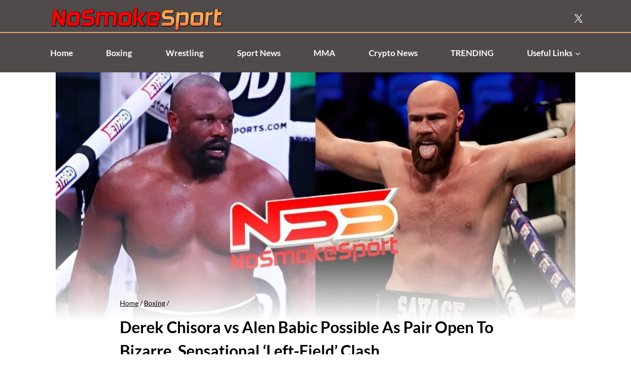

--- FILE ---
content_type: text/html; charset=UTF-8
request_url: https://nosmokesport.com/boxing/derek-chisora-vs-alen-babic-possible-for-2023/
body_size: 26539
content:
<!doctype html>
<html lang="en-GB" prefix="og: https://ogp.me/ns#" class="no-js" itemtype="https://schema.org/Blog" itemscope>
<head>
	<meta charset="UTF-8">
	<meta name="viewport" content="width=device-width, initial-scale=1, minimum-scale=1">
		<style>img:is([sizes="auto" i], [sizes^="auto," i]) { contain-intrinsic-size: 3000px 1500px }</style>
	
<!-- Search Engine Optimization by Rank Math PRO - https://rankmath.com/ -->
<title>Derek Chisora Vs Alen Babic Possible As Pair Open To Bizarre, Sensational &#039;Left-Field&#039; Clash</title>
<meta name="description" content="Derek Chisora vs Alen Babic Possible As Pair Open To Bizarre, Sensational &#039;Crossover&#039; Clash. Eccentric Pair Open To Meet Later This Year"/>
<meta name="robots" content="follow, index, max-snippet:-1, max-video-preview:-1, max-image-preview:large"/>
<link rel="canonical" href="https://nosmokesport.com/boxing/derek-chisora-vs-alen-babic-possible-for-2023/" />
<meta property="og:locale" content="en_GB" />
<meta property="og:type" content="article" />
<meta property="og:title" content="Derek Chisora Vs Alen Babic Possible As Pair Open To Bizarre, Sensational &#039;Left-Field&#039; Clash" />
<meta property="og:description" content="Derek Chisora vs Alen Babic Possible As Pair Open To Bizarre, Sensational &#039;Crossover&#039; Clash. Eccentric Pair Open To Meet Later This Year" />
<meta property="og:url" content="https://nosmokesport.com/boxing/derek-chisora-vs-alen-babic-possible-for-2023/" />
<meta property="og:site_name" content="NoSmokeSport" />
<meta property="article:publisher" content="https://www.facebook.com/nosmokesportofficial" />
<meta property="article:tag" content="Boxing" />
<meta property="article:tag" content="DAZN" />
<meta property="article:tag" content="Derek Chisora" />
<meta property="article:tag" content="Eddie Hearn" />
<meta property="article:tag" content="Matchroom Boxing" />
<meta property="article:section" content="Boxing" />
<meta property="og:updated_time" content="2024-06-04T22:51:46+00:00" />
<meta property="og:image" content="https://nosmokesport.com/wp-content/uploads/2023/02/Derek-Chisora-vs-Alen-Babic-Possible-As-Pair-Open-To-Bizarre-Sensational-Left-Field-Clash-news.jpg" />
<meta property="og:image:secure_url" content="https://nosmokesport.com/wp-content/uploads/2023/02/Derek-Chisora-vs-Alen-Babic-Possible-As-Pair-Open-To-Bizarre-Sensational-Left-Field-Clash-news.jpg" />
<meta property="og:image:width" content="1200" />
<meta property="og:image:height" content="628" />
<meta property="og:image:alt" content="Derek Chisora vs Alen Babic Possible As Pair Open To Bizarre, Sensational &#039;Left-Field&#039; Clash news" />
<meta property="og:image:type" content="image/jpeg" />
<meta property="article:published_time" content="2023-02-27T14:55:22+00:00" />
<meta property="article:modified_time" content="2024-06-04T22:51:46+00:00" />
<meta name="twitter:card" content="summary_large_image" />
<meta name="twitter:title" content="Derek Chisora Vs Alen Babic Possible As Pair Open To Bizarre, Sensational &#039;Left-Field&#039; Clash" />
<meta name="twitter:description" content="Derek Chisora vs Alen Babic Possible As Pair Open To Bizarre, Sensational &#039;Crossover&#039; Clash. Eccentric Pair Open To Meet Later This Year" />
<meta name="twitter:site" content="@nosmokesport" />
<meta name="twitter:creator" content="@nosmokesport" />
<meta name="twitter:image" content="https://nosmokesport.com/wp-content/uploads/2023/02/Derek-Chisora-vs-Alen-Babic-Possible-As-Pair-Open-To-Bizarre-Sensational-Left-Field-Clash-news.jpg" />
<meta name="twitter:label1" content="Written by" />
<meta name="twitter:data1" content="nosmokesport" />
<meta name="twitter:label2" content="Time to read" />
<meta name="twitter:data2" content="2 minutes" />
<script type="application/ld+json" class="rank-math-schema-pro">{"@context":"https://schema.org","@graph":[{"@type":"NewsArticle","headline":"Derek Chisora Vs Alen Babic Possible As Pair Open To Bizarre, Sensational &#039;Left-Field&#039; Clash","description":"Derek Chisora vs Alen Babic Possible As Pair Open To Bizarre, Sensational &#039;Crossover&#039; Clash. Eccentric Pair Open To Meet Later This Year","articleSection":"Boxing","inLanguage":"en-GB","datePublished":"2023-02-27T14:55:22+00:00","dateModified":"2024-06-04T22:51:46+00:00","keywords":"Derek Chisora vs Alen Babic,Derek Chisora vs Babic,Chisora vs Babic,Chisora vs Alen Babic,Alen babic vs Derek Chisora,Alen babic vs Chisora,Babic vs Chisora,Babic vs Derek Chisora,Dereck Chisora vs Alen Babic,Derek Chisora,Alen Babic","mainEntityOfPage":{"@id":"https://nosmokesport.com/boxing/derek-chisora-vs-alen-babic-possible-for-2023/#webpage"},"publisher":{"@type":"Organization","@id":"https://nosmokesport.com/#publisher","url":"https://nosmokesport.com","sameAs":"https://x.com/nosmokesport"},"author":{"@type":"Person","sameAs":"https://nosmokesport.com/author/%post_author%","name":"nosmokesport"},"image":{"@type":"ImageObject","url":"https://nosmokesport.com/wp-content/uploads/2023/02/Derek-Chisora-vs-Alen-Babic-Possible-As-Pair-Open-To-Bizarre-Sensational-Left-Field-Clash-news.jpg","width":"1200","height":"675"},"copyrightYear":"2024","copyrightHolder":{"@type":"Organization","@id":"https://nosmokesport.com/#publisher","url":"https://nosmokesport.com","sameAs":"https://x.com/nosmokesport"},"name":"Derek Chisora Vs Alen Babic Possible As Pair Open To Bizarre, Sensational &#039;Left-Field&#039; Clash"},{"@type":["NewsMediaOrganization","Organization"],"@id":"https://nosmokesport.com/#organization","name":"NoSmokeSport","url":"https://nosmokesport.com","sameAs":["https://www.facebook.com/nosmokesportofficial","https://twitter.com/nosmokesport","https://instagram.com/nosmokesport"],"email":"contact@nosmokesport.com","logo":{"@type":"ImageObject","@id":"https://nosmokesport.com/#logo","url":"https://nosmokesport.com/wp-content/uploads/2024/05/PNG.png","contentUrl":"https://nosmokesport.com/wp-content/uploads/2024/05/PNG.png","caption":"NoSmokeSport","inLanguage":"en-GB","width":"1200","height":"481"},"description":"The latest Boxing, Crossover Boxing, MMA, and Wrestling news. We cover news, events, analysis, rankings, schedules and results on the ultimate sports destination for fight fans!"},{"@type":"WebSite","@id":"https://nosmokesport.com/#website","url":"https://nosmokesport.com","name":"NoSmokeSport","alternateName":"NSS","publisher":{"@id":"https://nosmokesport.com/#organization"},"inLanguage":"en-GB"},{"@type":"ImageObject","@id":"https://nosmokesport.com/wp-content/uploads/2023/02/Derek-Chisora-vs-Alen-Babic-Possible-As-Pair-Open-To-Bizarre-Sensational-Left-Field-Clash-news.jpg","url":"https://nosmokesport.com/wp-content/uploads/2023/02/Derek-Chisora-vs-Alen-Babic-Possible-As-Pair-Open-To-Bizarre-Sensational-Left-Field-Clash-news.jpg","width":"1200","height":"628","caption":"Derek Chisora vs Alen Babic Possible As Pair Open To Bizarre, Sensational 'Left-Field' Clash news","inLanguage":"en-GB"},{"@type":"BreadcrumbList","@id":"https://nosmokesport.com/boxing/derek-chisora-vs-alen-babic-possible-for-2023/#breadcrumb","itemListElement":[{"@type":"ListItem","position":"1","item":{"@id":"https://nosmokesport.com","name":"Home"}},{"@type":"ListItem","position":"2","item":{"@id":"https://nosmokesport.com/category/boxing/","name":"Boxing"}},{"@type":"ListItem","position":"3","item":{"@id":"https://nosmokesport.com/boxing/derek-chisora-vs-alen-babic-possible-for-2023/","name":"Derek Chisora vs Alen Babic Possible As Pair Open To Bizarre, Sensational &#8216;Left-Field&#8217; Clash"}}]},{"@type":"WebPage","@id":"https://nosmokesport.com/boxing/derek-chisora-vs-alen-babic-possible-for-2023/#webpage","url":"https://nosmokesport.com/boxing/derek-chisora-vs-alen-babic-possible-for-2023/","name":"Derek Chisora Vs Alen Babic Possible As Pair Open To Bizarre, Sensational &#039;Left-Field&#039; Clash","datePublished":"2023-02-27T14:55:22+00:00","dateModified":"2024-06-04T22:51:46+00:00","isPartOf":{"@id":"https://nosmokesport.com/#website"},"primaryImageOfPage":{"@id":"https://nosmokesport.com/wp-content/uploads/2023/02/Derek-Chisora-vs-Alen-Babic-Possible-As-Pair-Open-To-Bizarre-Sensational-Left-Field-Clash-news.jpg"},"inLanguage":"en-GB","breadcrumb":{"@id":"https://nosmokesport.com/boxing/derek-chisora-vs-alen-babic-possible-for-2023/#breadcrumb"}},{"@type":"Person","@id":"https://nosmokesport.com/author/nosmokesport/","name":"nosmokesport","description":"The best and most up to date sport news written by nosmokesport from Team NoSmokeSport - Sports News &amp; Latest Trending World News","url":"https://nosmokesport.com/author/nosmokesport/","image":{"@type":"ImageObject","@id":"https://secure.gravatar.com/avatar/20459d687e500b693f14340d8863f66a8e63897b151ed7ee2fce8875d47f5a54?s=96&amp;d=mm&amp;r=g","url":"https://secure.gravatar.com/avatar/20459d687e500b693f14340d8863f66a8e63897b151ed7ee2fce8875d47f5a54?s=96&amp;d=mm&amp;r=g","caption":"nosmokesport","inLanguage":"en-GB"},"sameAs":["https://nosmokesport.com"],"worksFor":{"@id":"https://nosmokesport.com/#organization"}},{"headline":"Derek Chisora Vs Alen Babic Possible As Pair Open To Bizarre, Sensational &#039;Left-Field&#039; Clash","description":"Derek Chisora vs Alen Babic Possible As Pair Open To Bizarre, Sensational &#039;Crossover&#039; Clash. Eccentric Pair Open To Meet Later This Year","datePublished":"2023-02-27T14:55:22+00:00","dateModified":"2024-06-04T22:51:46+00:00","image":{"@id":"https://nosmokesport.com/wp-content/uploads/2023/02/Derek-Chisora-vs-Alen-Babic-Possible-As-Pair-Open-To-Bizarre-Sensational-Left-Field-Clash-news.jpg"},"author":{"@id":"https://nosmokesport.com/author/nosmokesport/","name":"nosmokesport"},"@type":"NewsArticle","copyrightYear":"2024","name":"Derek Chisora Vs Alen Babic Possible As Pair Open To Bizarre, Sensational &#039;Left-Field&#039; Clash","articleSection":"Boxing","@id":"https://nosmokesport.com/boxing/derek-chisora-vs-alen-babic-possible-for-2023/#schema-4721","isPartOf":{"@id":"https://nosmokesport.com/boxing/derek-chisora-vs-alen-babic-possible-for-2023/#webpage"},"publisher":{"@id":"https://nosmokesport.com/#organization"},"inLanguage":"en-GB","mainEntityOfPage":{"@id":"https://nosmokesport.com/boxing/derek-chisora-vs-alen-babic-possible-for-2023/#webpage"}}]}</script>
<!-- /Rank Math WordPress SEO plugin -->

<link rel="alternate" type="application/rss+xml" title="NoSmokeSport - Sports News &amp; Latest Trending World News &raquo; Feed" href="https://nosmokesport.com/feed/" />
<link rel="alternate" type="application/rss+xml" title="NoSmokeSport - Sports News &amp; Latest Trending World News &raquo; Comments Feed" href="https://nosmokesport.com/comments/feed/" />
			<script>document.documentElement.classList.remove( 'no-js' );</script>
			<script>
window._wpemojiSettings = {"baseUrl":"https:\/\/s.w.org\/images\/core\/emoji\/16.0.1\/72x72\/","ext":".png","svgUrl":"https:\/\/s.w.org\/images\/core\/emoji\/16.0.1\/svg\/","svgExt":".svg","source":{"concatemoji":"https:\/\/nosmokesport.com\/wp-includes\/js\/wp-emoji-release.min.js?ver=6.8.3"}};
/*! This file is auto-generated */
!function(s,n){var o,i,e;function c(e){try{var t={supportTests:e,timestamp:(new Date).valueOf()};sessionStorage.setItem(o,JSON.stringify(t))}catch(e){}}function p(e,t,n){e.clearRect(0,0,e.canvas.width,e.canvas.height),e.fillText(t,0,0);var t=new Uint32Array(e.getImageData(0,0,e.canvas.width,e.canvas.height).data),a=(e.clearRect(0,0,e.canvas.width,e.canvas.height),e.fillText(n,0,0),new Uint32Array(e.getImageData(0,0,e.canvas.width,e.canvas.height).data));return t.every(function(e,t){return e===a[t]})}function u(e,t){e.clearRect(0,0,e.canvas.width,e.canvas.height),e.fillText(t,0,0);for(var n=e.getImageData(16,16,1,1),a=0;a<n.data.length;a++)if(0!==n.data[a])return!1;return!0}function f(e,t,n,a){switch(t){case"flag":return n(e,"\ud83c\udff3\ufe0f\u200d\u26a7\ufe0f","\ud83c\udff3\ufe0f\u200b\u26a7\ufe0f")?!1:!n(e,"\ud83c\udde8\ud83c\uddf6","\ud83c\udde8\u200b\ud83c\uddf6")&&!n(e,"\ud83c\udff4\udb40\udc67\udb40\udc62\udb40\udc65\udb40\udc6e\udb40\udc67\udb40\udc7f","\ud83c\udff4\u200b\udb40\udc67\u200b\udb40\udc62\u200b\udb40\udc65\u200b\udb40\udc6e\u200b\udb40\udc67\u200b\udb40\udc7f");case"emoji":return!a(e,"\ud83e\udedf")}return!1}function g(e,t,n,a){var r="undefined"!=typeof WorkerGlobalScope&&self instanceof WorkerGlobalScope?new OffscreenCanvas(300,150):s.createElement("canvas"),o=r.getContext("2d",{willReadFrequently:!0}),i=(o.textBaseline="top",o.font="600 32px Arial",{});return e.forEach(function(e){i[e]=t(o,e,n,a)}),i}function t(e){var t=s.createElement("script");t.src=e,t.defer=!0,s.head.appendChild(t)}"undefined"!=typeof Promise&&(o="wpEmojiSettingsSupports",i=["flag","emoji"],n.supports={everything:!0,everythingExceptFlag:!0},e=new Promise(function(e){s.addEventListener("DOMContentLoaded",e,{once:!0})}),new Promise(function(t){var n=function(){try{var e=JSON.parse(sessionStorage.getItem(o));if("object"==typeof e&&"number"==typeof e.timestamp&&(new Date).valueOf()<e.timestamp+604800&&"object"==typeof e.supportTests)return e.supportTests}catch(e){}return null}();if(!n){if("undefined"!=typeof Worker&&"undefined"!=typeof OffscreenCanvas&&"undefined"!=typeof URL&&URL.createObjectURL&&"undefined"!=typeof Blob)try{var e="postMessage("+g.toString()+"("+[JSON.stringify(i),f.toString(),p.toString(),u.toString()].join(",")+"));",a=new Blob([e],{type:"text/javascript"}),r=new Worker(URL.createObjectURL(a),{name:"wpTestEmojiSupports"});return void(r.onmessage=function(e){c(n=e.data),r.terminate(),t(n)})}catch(e){}c(n=g(i,f,p,u))}t(n)}).then(function(e){for(var t in e)n.supports[t]=e[t],n.supports.everything=n.supports.everything&&n.supports[t],"flag"!==t&&(n.supports.everythingExceptFlag=n.supports.everythingExceptFlag&&n.supports[t]);n.supports.everythingExceptFlag=n.supports.everythingExceptFlag&&!n.supports.flag,n.DOMReady=!1,n.readyCallback=function(){n.DOMReady=!0}}).then(function(){return e}).then(function(){var e;n.supports.everything||(n.readyCallback(),(e=n.source||{}).concatemoji?t(e.concatemoji):e.wpemoji&&e.twemoji&&(t(e.twemoji),t(e.wpemoji)))}))}((window,document),window._wpemojiSettings);
</script>
<style id='wp-emoji-styles-inline-css'>

	img.wp-smiley, img.emoji {
		display: inline !important;
		border: none !important;
		box-shadow: none !important;
		height: 1em !important;
		width: 1em !important;
		margin: 0 0.07em !important;
		vertical-align: -0.1em !important;
		background: none !important;
		padding: 0 !important;
	}
</style>
<link rel='stylesheet' id='wp-block-library-css' href='https://nosmokesport.com/wp-includes/css/dist/block-library/style.min.css?ver=6.8.3' media='all' />
<style id='classic-theme-styles-inline-css'>
/*! This file is auto-generated */
.wp-block-button__link{color:#fff;background-color:#32373c;border-radius:9999px;box-shadow:none;text-decoration:none;padding:calc(.667em + 2px) calc(1.333em + 2px);font-size:1.125em}.wp-block-file__button{background:#32373c;color:#fff;text-decoration:none}
</style>
<style id='global-styles-inline-css'>
:root{--wp--preset--aspect-ratio--square: 1;--wp--preset--aspect-ratio--4-3: 4/3;--wp--preset--aspect-ratio--3-4: 3/4;--wp--preset--aspect-ratio--3-2: 3/2;--wp--preset--aspect-ratio--2-3: 2/3;--wp--preset--aspect-ratio--16-9: 16/9;--wp--preset--aspect-ratio--9-16: 9/16;--wp--preset--color--black: #000000;--wp--preset--color--cyan-bluish-gray: #abb8c3;--wp--preset--color--white: #ffffff;--wp--preset--color--pale-pink: #f78da7;--wp--preset--color--vivid-red: #cf2e2e;--wp--preset--color--luminous-vivid-orange: #ff6900;--wp--preset--color--luminous-vivid-amber: #fcb900;--wp--preset--color--light-green-cyan: #7bdcb5;--wp--preset--color--vivid-green-cyan: #00d084;--wp--preset--color--pale-cyan-blue: #8ed1fc;--wp--preset--color--vivid-cyan-blue: #0693e3;--wp--preset--color--vivid-purple: #9b51e0;--wp--preset--color--theme-palette-1: var(--global-palette1);--wp--preset--color--theme-palette-2: var(--global-palette2);--wp--preset--color--theme-palette-3: var(--global-palette3);--wp--preset--color--theme-palette-4: var(--global-palette4);--wp--preset--color--theme-palette-5: var(--global-palette5);--wp--preset--color--theme-palette-6: var(--global-palette6);--wp--preset--color--theme-palette-7: var(--global-palette7);--wp--preset--color--theme-palette-8: var(--global-palette8);--wp--preset--color--theme-palette-9: var(--global-palette9);--wp--preset--gradient--vivid-cyan-blue-to-vivid-purple: linear-gradient(135deg,rgba(6,147,227,1) 0%,rgb(155,81,224) 100%);--wp--preset--gradient--light-green-cyan-to-vivid-green-cyan: linear-gradient(135deg,rgb(122,220,180) 0%,rgb(0,208,130) 100%);--wp--preset--gradient--luminous-vivid-amber-to-luminous-vivid-orange: linear-gradient(135deg,rgba(252,185,0,1) 0%,rgba(255,105,0,1) 100%);--wp--preset--gradient--luminous-vivid-orange-to-vivid-red: linear-gradient(135deg,rgba(255,105,0,1) 0%,rgb(207,46,46) 100%);--wp--preset--gradient--very-light-gray-to-cyan-bluish-gray: linear-gradient(135deg,rgb(238,238,238) 0%,rgb(169,184,195) 100%);--wp--preset--gradient--cool-to-warm-spectrum: linear-gradient(135deg,rgb(74,234,220) 0%,rgb(151,120,209) 20%,rgb(207,42,186) 40%,rgb(238,44,130) 60%,rgb(251,105,98) 80%,rgb(254,248,76) 100%);--wp--preset--gradient--blush-light-purple: linear-gradient(135deg,rgb(255,206,236) 0%,rgb(152,150,240) 100%);--wp--preset--gradient--blush-bordeaux: linear-gradient(135deg,rgb(254,205,165) 0%,rgb(254,45,45) 50%,rgb(107,0,62) 100%);--wp--preset--gradient--luminous-dusk: linear-gradient(135deg,rgb(255,203,112) 0%,rgb(199,81,192) 50%,rgb(65,88,208) 100%);--wp--preset--gradient--pale-ocean: linear-gradient(135deg,rgb(255,245,203) 0%,rgb(182,227,212) 50%,rgb(51,167,181) 100%);--wp--preset--gradient--electric-grass: linear-gradient(135deg,rgb(202,248,128) 0%,rgb(113,206,126) 100%);--wp--preset--gradient--midnight: linear-gradient(135deg,rgb(2,3,129) 0%,rgb(40,116,252) 100%);--wp--preset--font-size--small: var(--global-font-size-small);--wp--preset--font-size--medium: var(--global-font-size-medium);--wp--preset--font-size--large: var(--global-font-size-large);--wp--preset--font-size--x-large: 42px;--wp--preset--font-size--larger: var(--global-font-size-larger);--wp--preset--font-size--xxlarge: var(--global-font-size-xxlarge);--wp--preset--spacing--20: 0.44rem;--wp--preset--spacing--30: 0.67rem;--wp--preset--spacing--40: 1rem;--wp--preset--spacing--50: 1.5rem;--wp--preset--spacing--60: 2.25rem;--wp--preset--spacing--70: 3.38rem;--wp--preset--spacing--80: 5.06rem;--wp--preset--shadow--natural: 6px 6px 9px rgba(0, 0, 0, 0.2);--wp--preset--shadow--deep: 12px 12px 50px rgba(0, 0, 0, 0.4);--wp--preset--shadow--sharp: 6px 6px 0px rgba(0, 0, 0, 0.2);--wp--preset--shadow--outlined: 6px 6px 0px -3px rgba(255, 255, 255, 1), 6px 6px rgba(0, 0, 0, 1);--wp--preset--shadow--crisp: 6px 6px 0px rgba(0, 0, 0, 1);}:where(.is-layout-flex){gap: 0.5em;}:where(.is-layout-grid){gap: 0.5em;}body .is-layout-flex{display: flex;}.is-layout-flex{flex-wrap: wrap;align-items: center;}.is-layout-flex > :is(*, div){margin: 0;}body .is-layout-grid{display: grid;}.is-layout-grid > :is(*, div){margin: 0;}:where(.wp-block-columns.is-layout-flex){gap: 2em;}:where(.wp-block-columns.is-layout-grid){gap: 2em;}:where(.wp-block-post-template.is-layout-flex){gap: 1.25em;}:where(.wp-block-post-template.is-layout-grid){gap: 1.25em;}.has-black-color{color: var(--wp--preset--color--black) !important;}.has-cyan-bluish-gray-color{color: var(--wp--preset--color--cyan-bluish-gray) !important;}.has-white-color{color: var(--wp--preset--color--white) !important;}.has-pale-pink-color{color: var(--wp--preset--color--pale-pink) !important;}.has-vivid-red-color{color: var(--wp--preset--color--vivid-red) !important;}.has-luminous-vivid-orange-color{color: var(--wp--preset--color--luminous-vivid-orange) !important;}.has-luminous-vivid-amber-color{color: var(--wp--preset--color--luminous-vivid-amber) !important;}.has-light-green-cyan-color{color: var(--wp--preset--color--light-green-cyan) !important;}.has-vivid-green-cyan-color{color: var(--wp--preset--color--vivid-green-cyan) !important;}.has-pale-cyan-blue-color{color: var(--wp--preset--color--pale-cyan-blue) !important;}.has-vivid-cyan-blue-color{color: var(--wp--preset--color--vivid-cyan-blue) !important;}.has-vivid-purple-color{color: var(--wp--preset--color--vivid-purple) !important;}.has-black-background-color{background-color: var(--wp--preset--color--black) !important;}.has-cyan-bluish-gray-background-color{background-color: var(--wp--preset--color--cyan-bluish-gray) !important;}.has-white-background-color{background-color: var(--wp--preset--color--white) !important;}.has-pale-pink-background-color{background-color: var(--wp--preset--color--pale-pink) !important;}.has-vivid-red-background-color{background-color: var(--wp--preset--color--vivid-red) !important;}.has-luminous-vivid-orange-background-color{background-color: var(--wp--preset--color--luminous-vivid-orange) !important;}.has-luminous-vivid-amber-background-color{background-color: var(--wp--preset--color--luminous-vivid-amber) !important;}.has-light-green-cyan-background-color{background-color: var(--wp--preset--color--light-green-cyan) !important;}.has-vivid-green-cyan-background-color{background-color: var(--wp--preset--color--vivid-green-cyan) !important;}.has-pale-cyan-blue-background-color{background-color: var(--wp--preset--color--pale-cyan-blue) !important;}.has-vivid-cyan-blue-background-color{background-color: var(--wp--preset--color--vivid-cyan-blue) !important;}.has-vivid-purple-background-color{background-color: var(--wp--preset--color--vivid-purple) !important;}.has-black-border-color{border-color: var(--wp--preset--color--black) !important;}.has-cyan-bluish-gray-border-color{border-color: var(--wp--preset--color--cyan-bluish-gray) !important;}.has-white-border-color{border-color: var(--wp--preset--color--white) !important;}.has-pale-pink-border-color{border-color: var(--wp--preset--color--pale-pink) !important;}.has-vivid-red-border-color{border-color: var(--wp--preset--color--vivid-red) !important;}.has-luminous-vivid-orange-border-color{border-color: var(--wp--preset--color--luminous-vivid-orange) !important;}.has-luminous-vivid-amber-border-color{border-color: var(--wp--preset--color--luminous-vivid-amber) !important;}.has-light-green-cyan-border-color{border-color: var(--wp--preset--color--light-green-cyan) !important;}.has-vivid-green-cyan-border-color{border-color: var(--wp--preset--color--vivid-green-cyan) !important;}.has-pale-cyan-blue-border-color{border-color: var(--wp--preset--color--pale-cyan-blue) !important;}.has-vivid-cyan-blue-border-color{border-color: var(--wp--preset--color--vivid-cyan-blue) !important;}.has-vivid-purple-border-color{border-color: var(--wp--preset--color--vivid-purple) !important;}.has-vivid-cyan-blue-to-vivid-purple-gradient-background{background: var(--wp--preset--gradient--vivid-cyan-blue-to-vivid-purple) !important;}.has-light-green-cyan-to-vivid-green-cyan-gradient-background{background: var(--wp--preset--gradient--light-green-cyan-to-vivid-green-cyan) !important;}.has-luminous-vivid-amber-to-luminous-vivid-orange-gradient-background{background: var(--wp--preset--gradient--luminous-vivid-amber-to-luminous-vivid-orange) !important;}.has-luminous-vivid-orange-to-vivid-red-gradient-background{background: var(--wp--preset--gradient--luminous-vivid-orange-to-vivid-red) !important;}.has-very-light-gray-to-cyan-bluish-gray-gradient-background{background: var(--wp--preset--gradient--very-light-gray-to-cyan-bluish-gray) !important;}.has-cool-to-warm-spectrum-gradient-background{background: var(--wp--preset--gradient--cool-to-warm-spectrum) !important;}.has-blush-light-purple-gradient-background{background: var(--wp--preset--gradient--blush-light-purple) !important;}.has-blush-bordeaux-gradient-background{background: var(--wp--preset--gradient--blush-bordeaux) !important;}.has-luminous-dusk-gradient-background{background: var(--wp--preset--gradient--luminous-dusk) !important;}.has-pale-ocean-gradient-background{background: var(--wp--preset--gradient--pale-ocean) !important;}.has-electric-grass-gradient-background{background: var(--wp--preset--gradient--electric-grass) !important;}.has-midnight-gradient-background{background: var(--wp--preset--gradient--midnight) !important;}.has-small-font-size{font-size: var(--wp--preset--font-size--small) !important;}.has-medium-font-size{font-size: var(--wp--preset--font-size--medium) !important;}.has-large-font-size{font-size: var(--wp--preset--font-size--large) !important;}.has-x-large-font-size{font-size: var(--wp--preset--font-size--x-large) !important;}
:where(.wp-block-post-template.is-layout-flex){gap: 1.25em;}:where(.wp-block-post-template.is-layout-grid){gap: 1.25em;}
:where(.wp-block-columns.is-layout-flex){gap: 2em;}:where(.wp-block-columns.is-layout-grid){gap: 2em;}
:root :where(.wp-block-pullquote){font-size: 1.5em;line-height: 1.6;}
</style>
<link rel='stylesheet' id='gn-frontend-gnfollow-style-css' href='https://nosmokesport.com/wp-content/plugins/gn-publisher/assets/css/gn-frontend-gnfollow.min.css?ver=1.5.24' media='all' />
<link rel='stylesheet' id='kadence-global-css' href='https://nosmokesport.com/wp-content/themes/kadence/assets/css/global.min.css?ver=1.3.6' media='all' />
<style id='kadence-global-inline-css'>
/* Kadence Base CSS */
:root{--global-palette1:#000000;--global-palette2:#fab163;--global-palette3:#1A202C;--global-palette4:#504a4a;--global-palette5:#4A5568;--global-palette6:#718096;--global-palette7:#ffffff;--global-palette8:#ffffff;--global-palette9:#ffffff;--global-palette9rgb:255, 255, 255;--global-palette-highlight:var(--global-palette1);--global-palette-highlight-alt:var(--global-palette1);--global-palette-highlight-alt2:var(--global-palette9);--global-palette-btn-bg:var(--global-palette1);--global-palette-btn-bg-hover:var(--global-palette2);--global-palette-btn:#ffffff;--global-palette-btn-hover:#ffffff;--global-body-font-family:Lato, sans-serif;--global-heading-font-family:inherit;--global-primary-nav-font-family:inherit;--global-fallback-font:sans-serif;--global-display-fallback-font:sans-serif;--global-content-width:1100px;--global-content-wide-width:calc(1100px + 230px);--global-content-narrow-width:842px;--global-content-edge-padding:1.5rem;--global-content-boxed-padding:2rem;--global-calc-content-width:calc(1100px - var(--global-content-edge-padding) - var(--global-content-edge-padding) );--wp--style--global--content-size:var(--global-calc-content-width);}.wp-site-blocks{--global-vw:calc( 100vw - ( 0.5 * var(--scrollbar-offset)));}body{background:#ffffff;}body, input, select, optgroup, textarea{font-style:normal;font-weight:normal;font-size:17px;line-height:1.6;font-family:var(--global-body-font-family);color:#000000;}.content-bg, body.content-style-unboxed .site{background:#ffffff;}h1,h2,h3,h4,h5,h6{font-family:var(--global-heading-font-family);}h1{font-style:normal;font-weight:700;font-size:32px;line-height:1.5;color:#000000;}h2{font-style:normal;font-weight:700;font-size:28px;line-height:1.5;color:#000000;}h3{font-style:normal;font-weight:700;font-size:24px;line-height:1.5;color:#000000;}h4{font-style:normal;font-weight:700;font-size:22px;line-height:1.5;color:#000000;}h5{font-style:normal;font-weight:700;font-size:20px;line-height:1.5;color:#000000;}h6{font-style:normal;font-weight:700;font-size:18px;line-height:1.5;color:#000000;}.entry-hero h1{font-style:normal;color:#000000;}.entry-hero .kadence-breadcrumbs, .entry-hero .search-form{font-style:normal;color:#000000;}.entry-hero .kadence-breadcrumbs{max-width:1100px;}.site-container, .site-header-row-layout-contained, .site-footer-row-layout-contained, .entry-hero-layout-contained, .comments-area, .alignfull > .wp-block-cover__inner-container, .alignwide > .wp-block-cover__inner-container{max-width:var(--global-content-width);}.content-width-narrow .content-container.site-container, .content-width-narrow .hero-container.site-container{max-width:var(--global-content-narrow-width);}@media all and (min-width: 1330px){.wp-site-blocks .content-container  .alignwide{margin-left:-115px;margin-right:-115px;width:unset;max-width:unset;}}@media all and (min-width: 1102px){.content-width-narrow .wp-site-blocks .content-container .alignwide{margin-left:-130px;margin-right:-130px;width:unset;max-width:unset;}}.content-style-boxed .wp-site-blocks .entry-content .alignwide{margin-left:calc( -1 * var( --global-content-boxed-padding ) );margin-right:calc( -1 * var( --global-content-boxed-padding ) );}.content-area{margin-top:2rem;margin-bottom:2rem;}@media all and (max-width: 1024px){.content-area{margin-top:3rem;margin-bottom:3rem;}}@media all and (max-width: 767px){.content-area{margin-top:2rem;margin-bottom:2rem;}}@media all and (max-width: 1024px){:root{--global-content-boxed-padding:2rem;}}@media all and (max-width: 767px){:root{--global-content-edge-padding:20px;--global-content-boxed-padding:1.5rem;}}.entry-content-wrap{padding:2rem;}@media all and (max-width: 1024px){.entry-content-wrap{padding:2rem;}}@media all and (max-width: 767px){.entry-content-wrap{padding:1.5rem;}}.entry.single-entry{box-shadow:0px 15px 15px -10px rgba(0,0,0,0.05);}.entry.loop-entry{box-shadow:0px 15px 15px -10px rgba(0,0,0,0.05);}.loop-entry .entry-content-wrap{padding:2rem;}@media all and (max-width: 1024px){.loop-entry .entry-content-wrap{padding:2rem;}}@media all and (max-width: 767px){.loop-entry .entry-content-wrap{padding:1.5rem;}}button, .button, .wp-block-button__link, input[type="button"], input[type="reset"], input[type="submit"], .fl-button, .elementor-button-wrapper .elementor-button, .wc-block-components-checkout-place-order-button, .wc-block-cart__submit{box-shadow:0px 0px 0px -7px rgba(0,0,0,0);}button:hover, button:focus, button:active, .button:hover, .button:focus, .button:active, .wp-block-button__link:hover, .wp-block-button__link:focus, .wp-block-button__link:active, input[type="button"]:hover, input[type="button"]:focus, input[type="button"]:active, input[type="reset"]:hover, input[type="reset"]:focus, input[type="reset"]:active, input[type="submit"]:hover, input[type="submit"]:focus, input[type="submit"]:active, .elementor-button-wrapper .elementor-button:hover, .elementor-button-wrapper .elementor-button:focus, .elementor-button-wrapper .elementor-button:active, .wc-block-cart__submit:hover{box-shadow:0px 15px 25px -7px rgba(0,0,0,0.1);}.kb-button.kb-btn-global-outline.kb-btn-global-inherit{padding-top:calc(px - 2px);padding-right:calc(px - 2px);padding-bottom:calc(px - 2px);padding-left:calc(px - 2px);}@media all and (min-width: 1025px){.transparent-header .entry-hero .entry-hero-container-inner{padding-top:calc(0px + 80px);}}@media all and (max-width: 1024px){.mobile-transparent-header .entry-hero .entry-hero-container-inner{padding-top:calc(0px + 60px);}}@media all and (max-width: 767px){.mobile-transparent-header .entry-hero .entry-hero-container-inner{padding-top:calc(0px + 0px);}}#kt-scroll-up-reader, #kt-scroll-up{border-radius:6px 6px 6px 6px;background:var(--global-palette1);bottom:130px;font-size:1.2em;padding:0.4em 0.4em 0.4em 0.4em;}#kt-scroll-up-reader.scroll-up-side-right, #kt-scroll-up.scroll-up-side-right{right:30px;}#kt-scroll-up-reader.scroll-up-side-left, #kt-scroll-up.scroll-up-side-left{left:30px;}@media all and (hover: hover){#kt-scroll-up-reader:hover, #kt-scroll-up:hover{background:var(--global-palette2);}}body.single{background:#ffffff;}body.single .content-bg, body.content-style-unboxed.single .site{background:#ffffff;}.wp-site-blocks .post-title h1{font-style:normal;color:#000000;}@media all and (max-width: 767px){.wp-site-blocks .post-title h1{font-size:22px;}}.post-title .entry-taxonomies, .post-title .entry-taxonomies a{color:var(--global-palette1);}.post-title .entry-taxonomies a:hover{color:var(--global-palette1);}.post-title .entry-taxonomies .category-style-pill a{background:var(--global-palette1);}.post-title .entry-taxonomies .category-style-pill a:hover{background:var(--global-palette1);}.post-title .entry-meta{color:#000000;}.post-title .kadence-breadcrumbs{color:#000000;}.entry-hero.post-hero-section .entry-header{min-height:400px;}.post-hero-section .hero-section-overlay{background:rgba(26,32,44,0.63);}@media all and (max-width: 767px){.entry-hero.post-hero-section .entry-header{min-height:300px;}}.loop-entry.type-post h2.entry-title{font-style:normal;font-size:22px;color:#000000;}
/* Kadence Header CSS */
@media all and (max-width: 1024px){.mobile-transparent-header #masthead{position:absolute;left:0px;right:0px;z-index:100;}.kadence-scrollbar-fixer.mobile-transparent-header #masthead{right:var(--scrollbar-offset,0);}.mobile-transparent-header #masthead, .mobile-transparent-header .site-top-header-wrap .site-header-row-container-inner, .mobile-transparent-header .site-main-header-wrap .site-header-row-container-inner, .mobile-transparent-header .site-bottom-header-wrap .site-header-row-container-inner{background:transparent;}.site-header-row-tablet-layout-fullwidth, .site-header-row-tablet-layout-standard{padding:0px;}}@media all and (min-width: 1025px){.transparent-header #masthead{position:absolute;left:0px;right:0px;z-index:100;}.transparent-header.kadence-scrollbar-fixer #masthead{right:var(--scrollbar-offset,0);}.transparent-header #masthead, .transparent-header .site-top-header-wrap .site-header-row-container-inner, .transparent-header .site-main-header-wrap .site-header-row-container-inner, .transparent-header .site-bottom-header-wrap .site-header-row-container-inner{background:transparent;}}.site-branding a.brand img{max-width:375px;}.site-branding a.brand img.svg-logo-image{width:375px;}@media all and (max-width: 1024px){.site-branding a.brand img{max-width:169px;}.site-branding a.brand img.svg-logo-image{width:169px;}}@media all and (max-width: 767px){.site-branding a.brand img{max-width:200px;}.site-branding a.brand img.svg-logo-image{width:200px;}}.site-branding{padding:0px 0px 0px 0px;}#masthead, #masthead .kadence-sticky-header.item-is-fixed:not(.item-at-start):not(.site-header-row-container):not(.site-main-header-wrap), #masthead .kadence-sticky-header.item-is-fixed:not(.item-at-start) > .site-header-row-container-inner{background:#ffffff;}.site-main-header-wrap .site-header-row-container-inner{background:var(--global-palette4);border-top:0px none transparent;border-bottom:0px none transparent;}.site-main-header-inner-wrap{min-height:80px;}.site-main-header-wrap .site-header-row-container-inner>.site-container{padding:0px 0px 0px 0px;}.site-top-header-wrap .site-header-row-container-inner{background:var(--global-palette4);border-top:0px none transparent;border-bottom:2px solid var(--global-palette2);}.site-top-header-inner-wrap{min-height:0px;}.site-top-header-wrap .site-header-row-container-inner>.site-container{padding:10px 0px 0px 0px;}.site-bottom-header-wrap .site-header-row-container-inner{background:#504a4a;}.site-bottom-header-inner-wrap{min-height:60px;}@media all and (max-width: 767px){.site-bottom-header-inner-wrap{min-height:0px;}}.header-navigation[class*="header-navigation-style-underline"] .header-menu-container.primary-menu-container>ul>li>a:after{width:calc( 100% - 1.4em);}.main-navigation .primary-menu-container > ul > li.menu-item > a{padding-left:calc(1.4em / 2);padding-right:calc(1.4em / 2);padding-top:0.27em;padding-bottom:0.27em;color:#ffffff;background:var(--global-palette4);}.main-navigation .primary-menu-container > ul > li.menu-item .dropdown-nav-special-toggle{right:calc(1.4em / 2);}.main-navigation .primary-menu-container > ul li.menu-item > a{font-style:normal;font-weight:700;}.main-navigation .primary-menu-container > ul > li.menu-item > a:hover{color:#ffffff;background:var(--global-palette4);}.main-navigation .primary-menu-container > ul > li.menu-item.current-menu-item > a{color:#ffffff;background:var(--global-palette4);}.header-navigation .header-menu-container ul ul.sub-menu, .header-navigation .header-menu-container ul ul.submenu{background:var(--global-palette4);box-shadow:0px 2px 13px 0px rgba(0,0,0,0.1);}.header-navigation .header-menu-container ul ul li.menu-item, .header-menu-container ul.menu > li.kadence-menu-mega-enabled > ul > li.menu-item > a{border-bottom:1px solid rgba(255,255,255,0.1);}.header-navigation .header-menu-container ul ul li.menu-item > a{width:200px;padding-top:1em;padding-bottom:1em;color:#ffffff;font-style:normal;font-size:14px;}.header-navigation .header-menu-container ul ul li.menu-item > a:hover{color:#ffffff;background:var(--global-palette4);}.header-navigation .header-menu-container ul ul li.menu-item.current-menu-item > a{color:#ffffff;background:var(--global-palette4);}.mobile-toggle-open-container .menu-toggle-open, .mobile-toggle-open-container .menu-toggle-open:focus{color:var(--global-palette1);padding:0.4em 0.6em 0.4em 0.6em;font-size:14px;}.mobile-toggle-open-container .menu-toggle-open.menu-toggle-style-bordered{border:1px solid currentColor;}.mobile-toggle-open-container .menu-toggle-open .menu-toggle-icon{font-size:30px;}.mobile-toggle-open-container .menu-toggle-open:hover, .mobile-toggle-open-container .menu-toggle-open:focus-visible{color:var(--global-palette2);}.mobile-navigation ul li{font-size:14px;}.mobile-navigation ul li a{padding-top:0em;padding-bottom:0em;}.mobile-navigation ul li > a, .mobile-navigation ul li.menu-item-has-children > .drawer-nav-drop-wrap{color:var(--global-palette8);}.mobile-navigation ul li.current-menu-item > a, .mobile-navigation ul li.current-menu-item.menu-item-has-children > .drawer-nav-drop-wrap{color:var(--global-palette-highlight);}.mobile-navigation ul li.menu-item-has-children .drawer-nav-drop-wrap, .mobile-navigation ul li:not(.menu-item-has-children) a{border-bottom:1px solid rgba(255,255,255,0.1);}.mobile-navigation:not(.drawer-navigation-parent-toggle-true) ul li.menu-item-has-children .drawer-nav-drop-wrap button{border-left:1px solid rgba(255,255,255,0.1);}#mobile-drawer .drawer-header .drawer-toggle{padding:0.6em 0.15em 0.6em 0.15em;font-size:54px;}.header-social-wrap .header-social-inner-wrap{font-size:1em;gap:0.3em;}.header-social-wrap .header-social-inner-wrap .social-button{color:var(--global-palette9);border:2px none transparent;border-radius:3px;}.header-social-wrap .header-social-inner-wrap .social-button:hover{color:var(--global-palette2);}.header-mobile-social-wrap .header-mobile-social-inner-wrap{font-size:1em;gap:0.3em;}.header-mobile-social-wrap .header-mobile-social-inner-wrap .social-button{color:var(--global-palette9);border:2px none transparent;border-radius:3px;}.header-mobile-social-wrap .header-mobile-social-inner-wrap .social-button:hover{color:var(--global-palette1);}
/* Kadence Footer CSS */
.site-middle-footer-wrap .site-footer-row-container-inner{background:var(--global-palette4);font-style:normal;font-size:16px;color:var(--global-palette9);}.site-footer .site-middle-footer-wrap a:where(:not(.button):not(.wp-block-button__link):not(.wp-element-button)){color:var(--global-palette9);}.site-footer .site-middle-footer-wrap a:where(:not(.button):not(.wp-block-button__link):not(.wp-element-button)):hover{color:var(--global-palette1);}.site-middle-footer-inner-wrap{padding-top:15px;padding-bottom:15px;grid-column-gap:30px;grid-row-gap:30px;}.site-middle-footer-inner-wrap .widget{margin-bottom:30px;}.site-middle-footer-inner-wrap .widget-area .widget-title{font-style:normal;font-size:18px;color:var(--global-palette1);}.site-middle-footer-inner-wrap .site-footer-section:not(:last-child):after{right:calc(-30px / 2);}.site-bottom-footer-wrap .site-footer-row-container-inner{background:#000000;}.site-bottom-footer-inner-wrap{min-height:10px;padding-top:0px;padding-bottom:0px;grid-column-gap:30px;}.site-bottom-footer-inner-wrap .widget{margin-bottom:30px;}.site-bottom-footer-inner-wrap .site-footer-section:not(:last-child):after{right:calc(-30px / 2);}.footer-social-wrap .footer-social-inner-wrap{font-size:1.5em;gap:0em;}.site-footer .site-footer-wrap .site-footer-section .footer-social-wrap .footer-social-inner-wrap .social-button{border:2px none transparent;border-radius:3px;}#colophon .footer-html{font-style:normal;font-size:15px;color:var(--global-palette7);}
</style>
<link rel='stylesheet' id='kadence-header-css' href='https://nosmokesport.com/wp-content/themes/kadence/assets/css/header.min.css?ver=1.3.6' media='all' />
<link rel='stylesheet' id='kadence-content-css' href='https://nosmokesport.com/wp-content/themes/kadence/assets/css/content.min.css?ver=1.3.6' media='all' />
<link rel='stylesheet' id='kadence-footer-css' href='https://nosmokesport.com/wp-content/themes/kadence/assets/css/footer.min.css?ver=1.3.6' media='all' />
<link rel='stylesheet' id='kadence-rankmath-css' href='https://nosmokesport.com/wp-content/themes/kadence/assets/css/rankmath.min.css?ver=1.3.6' media='all' />
<style id='kadence-blocks-global-variables-inline-css'>
:root {--global-kb-font-size-sm:clamp(0.8rem, 0.73rem + 0.217vw, 0.9rem);--global-kb-font-size-md:clamp(1.1rem, 0.995rem + 0.326vw, 1.25rem);--global-kb-font-size-lg:clamp(1.75rem, 1.576rem + 0.543vw, 2rem);--global-kb-font-size-xl:clamp(2.25rem, 1.728rem + 1.63vw, 3rem);--global-kb-font-size-xxl:clamp(2.5rem, 1.456rem + 3.26vw, 4rem);--global-kb-font-size-xxxl:clamp(2.75rem, 0.489rem + 7.065vw, 6rem);}
</style>
<link rel="https://api.w.org/" href="https://nosmokesport.com/wp-json/" /><link rel="alternate" title="JSON" type="application/json" href="https://nosmokesport.com/wp-json/wp/v2/posts/1479" /><link rel="EditURI" type="application/rsd+xml" title="RSD" href="https://nosmokesport.com/xmlrpc.php?rsd" />
<meta name="generator" content="WordPress 6.8.3" />
<link rel='shortlink' href='https://nosmokesport.com/?p=1479' />
<link rel="alternate" title="oEmbed (JSON)" type="application/json+oembed" href="https://nosmokesport.com/wp-json/oembed/1.0/embed?url=https%3A%2F%2Fnosmokesport.com%2Fboxing%2Fderek-chisora-vs-alen-babic-possible-for-2023%2F" />
<link rel="alternate" title="oEmbed (XML)" type="text/xml+oembed" href="https://nosmokesport.com/wp-json/oembed/1.0/embed?url=https%3A%2F%2Fnosmokesport.com%2Fboxing%2Fderek-chisora-vs-alen-babic-possible-for-2023%2F&#038;format=xml" />
<script id="google_gtagjs" src="https://www.googletagmanager.com/gtag/js?id=G-3NMRGVG5GR" async></script>
<script id="google_gtagjs-inline">
window.dataLayer = window.dataLayer || [];function gtag(){dataLayer.push(arguments);}gtag('js', new Date());gtag('config', 'G-3NMRGVG5GR', {} );
</script>
<link rel='stylesheet' id='kadence-fonts-gfonts-css' href='https://nosmokesport.com/wp-content/fonts/c591b9f753c234df710be5b80b950e93.css?ver=1.3.6' media='all' />
<link rel="icon" href="https://nosmokesport.com/wp-content/uploads/2023/11/cropped-NoSmokeSport.com-favicon-image-32x32.jpg" sizes="32x32" />
<link rel="icon" href="https://nosmokesport.com/wp-content/uploads/2023/11/cropped-NoSmokeSport.com-favicon-image-192x192.jpg" sizes="192x192" />
<link rel="apple-touch-icon" href="https://nosmokesport.com/wp-content/uploads/2023/11/cropped-NoSmokeSport.com-favicon-image-180x180.jpg" />
<meta name="msapplication-TileImage" content="https://nosmokesport.com/wp-content/uploads/2023/11/cropped-NoSmokeSport.com-favicon-image-270x270.jpg" />
		<style id="wp-custom-css">
			.wp-block-kadence-column.kadence-column_b616a1-d6 .loop-entry .entry-content-wrap {
	padding: 10px 0 0 20px !important;
}

.wp-block-kadence-column.kadence-column_e46fc1-d1 .loop-entry .entry-content-wrap {
	padding: 20px 0 0 20px !important;
}

.wp-block-kadence-column.kadence-column_e46fc1-d1 .post-thumbnail.kadence-thumbnail-ratio-2-3 {
	margin: 20px 20px 20px 20px !important;
}

.wp-block-kadence-column.kadence-column_1db435-e5 .loop-entry .entry-content-wrap {
	padding: 20px 0 0 20px !important;
}
.wp-block-kadence-column.kadence-column_1db435-e5 .post-thumbnail.kadence-thumbnail-ratio-2-3 {
	margin: 20px 20px 20px 20px !important;
}


.kb-img.wp-image-4027 {
	width: 150px !important;
}

.video-slider .kt-blocks-post-grid-item-inner {
	height: 180px !important;
}




.mobile-menu-container, .site-header-item-mobile-navigation{

    overflow-x: auto !important;
    white-space: nowrap !important;
    width: 100% !important;
}

#mobile-menu{
  display: inline-block !important;

}

#mobile-menu li {
    display: inline-block !important;
    
  
}


#mobile-menu li a{
  display: block !important;
	border-right: 0.5px solid #eee !important; 
padding-left:10px !important;
padding-right:10px !important;
	
}

@media(max-width:767px){
	.site-bottom-header-inner-wrap{
display:block !Important;
}
	
	.site-header-row-container-inner .site-container{
margin:0 !important;
padding:0 !important;
}
	.site-header-row-container-inner .inner-link-style-normal{
display:none !important;
}
	#mobile-menu li a {
    display: block !important;
    margin-top: 15px;
    margin-bottom: 15px;
}
}

.type-gallery .entry-summary, .type-gallery .entry-footer{
display:none !important;
}
.type-gallery .entry-content-wrap{
padding:5px !important;
}

.type-gallery h2.entry-title{
    font-size: 20px !IMPORTANT;
    margin-top: 10px !important;
}


@media(min-width:768px){

.kadence-column362_7e7ae8-57 .entry-content-wrap{
padding-top:0px !important;
padding-bottom:0px !important; 
}
	
.kadence-column362_019cd6-c9  .entry-content-wrap{
padding-top:0px !important;
padding-bottom:0px !important; 
}
.kadence-column362_d3617c-bd  .entry-content-wrap{
padding-top:0px !important;
padding-bottom:0px !important; 
}

	
.kadence-column362_c9cce1-a6  .entry-content-wrap{
padding-top:0px !important;
padding-bottom:0px !important; 
}

}		</style>
		</head>

<body class="wp-singular post-template-default single single-post postid-1479 single-format-standard wp-custom-logo wp-embed-responsive wp-theme-kadence footer-on-bottom hide-focus-outline link-style-standard content-title-style-normal content-width-narrow content-style-unboxed content-vertical-padding-hide non-transparent-header mobile-non-transparent-header">
<div id="wrapper" class="site wp-site-blocks">
			<a class="skip-link screen-reader-text scroll-ignore" href="#main">Skip to content</a>
		<header id="masthead" class="site-header" role="banner" itemtype="https://schema.org/WPHeader" itemscope>
	<div id="main-header" class="site-header-wrap">
		<div class="site-header-inner-wrap">
			<div class="site-header-upper-wrap">
				<div class="site-header-upper-inner-wrap">
					<div class="site-top-header-wrap site-header-row-container site-header-focus-item site-header-row-layout-standard" data-section="kadence_customizer_header_top">
	<div class="site-header-row-container-inner">
				<div class="site-container">
			<div class="site-top-header-inner-wrap site-header-row site-header-row-has-sides site-header-row-no-center">
									<div class="site-header-top-section-left site-header-section site-header-section-left">
						<div class="site-header-item site-header-focus-item" data-section="title_tagline">
	<div class="site-branding branding-layout-standard site-brand-logo-only"><a class="brand has-logo-image" href="https://nosmokesport.com/" rel="home"><img width="1184" height="175" src="https://nosmokesport.com/wp-content/uploads/2023/11/NoSmokeSport.com-Desktop-Logo.jpg" class="custom-logo" alt="NoSmokeSport.com Desktop Logo" decoding="async" fetchpriority="high" srcset="https://nosmokesport.com/wp-content/uploads/2023/11/NoSmokeSport.com-Desktop-Logo.jpg 1184w, https://nosmokesport.com/wp-content/uploads/2023/11/NoSmokeSport.com-Desktop-Logo-300x44.jpg 300w, https://nosmokesport.com/wp-content/uploads/2023/11/NoSmokeSport.com-Desktop-Logo-1024x151.jpg 1024w, https://nosmokesport.com/wp-content/uploads/2023/11/NoSmokeSport.com-Desktop-Logo-768x114.jpg 768w" sizes="(max-width: 1184px) 100vw, 1184px" /></a></div></div><!-- data-section="title_tagline" -->
					</div>
																	<div class="site-header-top-section-right site-header-section site-header-section-right">
						<div class="site-header-item site-header-focus-item" data-section="kadence_customizer_header_social">
	<div class="header-social-wrap"><div class="header-social-inner-wrap element-social-inner-wrap social-show-label-false social-style-outline"><a href="https://twitter.com/nosmokesport" aria-label="X.com" target="_blank" rel="noopener noreferrer"  class="social-button header-social-item social-link-twitter"><span class="kadence-svg-iconset"><svg class="kadence-svg-icon kadence-twitter-x-svg" fill="currentColor" version="1.1" xmlns="http://www.w3.org/2000/svg" width="23" height="24" viewBox="0 0 23 24"><title>X</title><path d="M13.969 10.157l8.738-10.157h-2.071l-7.587 8.819-6.060-8.819h-6.989l9.164 13.336-9.164 10.651h2.071l8.012-9.313 6.4 9.313h6.989l-9.503-13.831zM11.133 13.454l-8.316-11.895h3.181l14.64 20.941h-3.181l-6.324-9.046z"></path>
				</svg></span></a></div></div></div><!-- data-section="header_social" -->
					</div>
							</div>
		</div>
	</div>
</div>
<div class="site-main-header-wrap site-header-row-container site-header-focus-item site-header-row-layout-standard" data-section="kadence_customizer_header_main">
	<div class="site-header-row-container-inner">
				<div class="site-container">
			<div class="site-main-header-inner-wrap site-header-row site-header-row-only-center-column site-header-row-center-column">
													<div class="site-header-main-section-center site-header-section site-header-section-center">
						<div class="site-header-item site-header-focus-item site-header-item-main-navigation header-navigation-layout-stretch-true header-navigation-layout-fill-stretch-false" data-section="kadence_customizer_primary_navigation">
		<nav id="site-navigation" class="main-navigation header-navigation hover-to-open nav--toggle-sub header-navigation-style-underline header-navigation-dropdown-animation-fade-down" role="navigation" aria-label="Primary">
			<div class="primary-menu-container header-menu-container">
	<ul id="primary-menu" class="menu"><li id="menu-item-594" class="menu-item menu-item-type-post_type menu-item-object-page menu-item-home menu-item-594"><a href="https://nosmokesport.com/">Home</a></li>
<li id="menu-item-7549" class="menu-item menu-item-type-taxonomy menu-item-object-category current-post-ancestor current-menu-parent current-post-parent menu-item-7549"><a href="https://nosmokesport.com/category/boxing/">Boxing</a></li>
<li id="menu-item-7551" class="menu-item menu-item-type-taxonomy menu-item-object-category menu-item-7551"><a href="https://nosmokesport.com/category/wrestling/">Wrestling</a></li>
<li id="menu-item-8226" class="menu-item menu-item-type-taxonomy menu-item-object-category menu-item-8226"><a href="https://nosmokesport.com/category/sport-news/">Sport News</a></li>
<li id="menu-item-7552" class="menu-item menu-item-type-taxonomy menu-item-object-category menu-item-7552"><a href="https://nosmokesport.com/category/mma/">MMA</a></li>
<li id="menu-item-18282" class="menu-item menu-item-type-taxonomy menu-item-object-category menu-item-18282"><a href="https://nosmokesport.com/category/crypto-news/">Crypto News</a></li>
<li id="menu-item-18255" class="menu-item menu-item-type-taxonomy menu-item-object-category menu-item-18255"><a href="https://nosmokesport.com/category/trending/">TRENDING</a></li>
<li id="menu-item-3820" class="menu-item menu-item-type-post_type menu-item-object-page menu-item-has-children menu-item-3820"><a href="https://nosmokesport.com/useful-links/"><span class="nav-drop-title-wrap">Useful Links<span class="dropdown-nav-toggle"><span class="kadence-svg-iconset svg-baseline"><svg aria-hidden="true" class="kadence-svg-icon kadence-arrow-down-svg" fill="currentColor" version="1.1" xmlns="http://www.w3.org/2000/svg" width="24" height="24" viewBox="0 0 24 24"><title>Expand</title><path d="M5.293 9.707l6 6c0.391 0.391 1.024 0.391 1.414 0l6-6c0.391-0.391 0.391-1.024 0-1.414s-1.024-0.391-1.414 0l-5.293 5.293-5.293-5.293c-0.391-0.391-1.024-0.391-1.414 0s-0.391 1.024 0 1.414z"></path>
				</svg></span></span></span></a>
<ul class="sub-menu">
	<li id="menu-item-593" class="menu-item menu-item-type-post_type menu-item-object-page menu-item-593"><a href="https://nosmokesport.com/contact-us/">Contact Us</a></li>
	<li id="menu-item-595" class="menu-item menu-item-type-post_type menu-item-object-page menu-item-595"><a href="https://nosmokesport.com/about/">About Us</a></li>
	<li id="menu-item-17157" class="menu-item menu-item-type-post_type menu-item-object-page menu-item-17157"><a href="https://nosmokesport.com/privacy-policy/">Privacy Policy</a></li>
	<li id="menu-item-597" class="menu-item menu-item-type-post_type menu-item-object-page menu-item-597"><a href="https://nosmokesport.com/terms-of-service/">Terms Of Service</a></li>
</ul>
</li>
</ul>		</div>
	</nav><!-- #site-navigation -->
	</div><!-- data-section="primary_navigation" -->
					</div>
											</div>
		</div>
	</div>
</div>
				</div>
			</div>
					</div>
	</div>
	
<div id="mobile-header" class="site-mobile-header-wrap">
	<div class="site-header-inner-wrap">
		<div class="site-header-upper-wrap">
			<div class="site-header-upper-inner-wrap">
			<div class="site-top-header-wrap site-header-focus-item site-header-row-layout-standard site-header-row-tablet-layout-default site-header-row-mobile-layout-default ">
	<div class="site-header-row-container-inner">
		<div class="site-container">
			<div class="site-top-header-inner-wrap site-header-row site-header-row-only-center-column site-header-row-center-column">
													<div class="site-header-top-section-center site-header-section site-header-section-center">
						<div class="site-header-item site-header-focus-item" data-section="kadence_customizer_mobile_social">
	<div class="header-mobile-social-wrap"><div class="header-mobile-social-inner-wrap element-social-inner-wrap social-show-label-false social-style-outline"><a href="https://twitter.com/nosmokesport" aria-label="X.com" target="_blank" rel="noopener noreferrer"  class="social-button header-social-item social-link-twitter"><span class="kadence-svg-iconset"><svg class="kadence-svg-icon kadence-twitter-x-svg" fill="currentColor" version="1.1" xmlns="http://www.w3.org/2000/svg" width="23" height="24" viewBox="0 0 23 24"><title>X</title><path d="M13.969 10.157l8.738-10.157h-2.071l-7.587 8.819-6.060-8.819h-6.989l9.164 13.336-9.164 10.651h2.071l8.012-9.313 6.4 9.313h6.989l-9.503-13.831zM11.133 13.454l-8.316-11.895h3.181l14.64 20.941h-3.181l-6.324-9.046z"></path>
				</svg></span></a><a href="https://facebook.com/nosmokesportofficial" aria-label="Facebook" target="_blank" rel="noopener noreferrer"  class="social-button header-social-item social-link-facebook"><span class="kadence-svg-iconset"><svg class="kadence-svg-icon kadence-facebook-alt2-svg" fill="currentColor" version="1.1" xmlns="http://www.w3.org/2000/svg" width="16" height="28" viewBox="0 0 16 28"><title>Facebook</title><path d="M14.984 0.187v4.125h-2.453c-1.922 0-2.281 0.922-2.281 2.25v2.953h4.578l-0.609 4.625h-3.969v11.859h-4.781v-11.859h-3.984v-4.625h3.984v-3.406c0-3.953 2.422-6.109 5.953-6.109 1.687 0 3.141 0.125 3.563 0.187z"></path>
				</svg></span></a><a href="https://youtube.com/@nosmokesport" aria-label="YouTube" target="_blank" rel="noopener noreferrer"  class="social-button header-social-item social-link-youtube"><span class="kadence-svg-iconset"><svg class="kadence-svg-icon kadence-youtube-svg" fill="currentColor" version="1.1" xmlns="http://www.w3.org/2000/svg" width="28" height="28" viewBox="0 0 28 28"><title>YouTube</title><path d="M11.109 17.625l7.562-3.906-7.562-3.953v7.859zM14 4.156c5.891 0 9.797 0.281 9.797 0.281 0.547 0.063 1.75 0.063 2.812 1.188 0 0 0.859 0.844 1.109 2.781 0.297 2.266 0.281 4.531 0.281 4.531v2.125s0.016 2.266-0.281 4.531c-0.25 1.922-1.109 2.781-1.109 2.781-1.062 1.109-2.266 1.109-2.812 1.172 0 0-3.906 0.297-9.797 0.297v0c-7.281-0.063-9.516-0.281-9.516-0.281-0.625-0.109-2.031-0.078-3.094-1.188 0 0-0.859-0.859-1.109-2.781-0.297-2.266-0.281-4.531-0.281-4.531v-2.125s-0.016-2.266 0.281-4.531c0.25-1.937 1.109-2.781 1.109-2.781 1.062-1.125 2.266-1.125 2.812-1.188 0 0 3.906-0.281 9.797-0.281v0z"></path>
				</svg></span></a><a href="https://open.spotify.com/show/2uIrrnHaVuchiS9Oo9Eirb?si=da3de030dad04c89" aria-label="Spotify" target="_blank" rel="noopener noreferrer"  class="social-button header-social-item social-link-spotify"><span class="kadence-svg-iconset"><svg class="kadence-svg-icon kadence-spotify-svg" fill="currentColor" version="1.1" xmlns="http://www.w3.org/2000/svg" width="24" height="24" viewBox="0 0 24 24"><title>Spotify</title><path d="M12 0C5.4 0 0 5.4 0 12s5.4 12 12 12 12-5.4 12-12S18.66 0 12 0zm5.521 17.34c-.24.359-.66.48-1.021.24-2.82-1.74-6.36-2.101-10.561-1.141-.418.122-.779-.179-.899-.539-.12-.421.18-.78.54-.9 4.56-1.021 8.52-.6 11.64 1.32.42.18.479.659.301 1.02zm1.44-3.3c-.301.42-.841.6-1.262.3-3.239-1.98-8.159-2.58-11.939-1.38-.479.12-1.02-.12-1.14-.6-.12-.48.12-1.021.6-1.141C9.6 9.9 15 10.561 18.72 12.84c.361.181.54.78.241 1.2zm.12-3.36C15.24 8.4 8.82 8.16 5.16 9.301c-.6.179-1.2-.181-1.38-.721-.18-.601.18-1.2.72-1.381 4.26-1.26 11.28-1.02 15.721 1.621.539.3.719 1.02.419 1.56-.299.421-1.02.599-1.559.3z" />
				</svg></span></a><a href="https://instagram.com/nosmokesport" aria-label="Instagram" target="_blank" rel="noopener noreferrer"  class="social-button header-social-item social-link-instagram"><span class="kadence-svg-iconset"><svg class="kadence-svg-icon kadence-instagram-alt-svg" fill="currentColor" version="1.1" xmlns="http://www.w3.org/2000/svg" width="24" height="24" viewBox="0 0 24 24"><title>Instagram</title><path d="M7 1c-1.657 0-3.158 0.673-4.243 1.757s-1.757 2.586-1.757 4.243v10c0 1.657 0.673 3.158 1.757 4.243s2.586 1.757 4.243 1.757h10c1.657 0 3.158-0.673 4.243-1.757s1.757-2.586 1.757-4.243v-10c0-1.657-0.673-3.158-1.757-4.243s-2.586-1.757-4.243-1.757zM7 3h10c1.105 0 2.103 0.447 2.828 1.172s1.172 1.723 1.172 2.828v10c0 1.105-0.447 2.103-1.172 2.828s-1.723 1.172-2.828 1.172h-10c-1.105 0-2.103-0.447-2.828-1.172s-1.172-1.723-1.172-2.828v-10c0-1.105 0.447-2.103 1.172-2.828s1.723-1.172 2.828-1.172zM16.989 11.223c-0.15-0.972-0.571-1.857-1.194-2.567-0.754-0.861-1.804-1.465-3.009-1.644-0.464-0.074-0.97-0.077-1.477-0.002-1.366 0.202-2.521 0.941-3.282 1.967s-1.133 2.347-0.93 3.712 0.941 2.521 1.967 3.282 2.347 1.133 3.712 0.93 2.521-0.941 3.282-1.967 1.133-2.347 0.93-3.712zM15.011 11.517c0.122 0.82-0.1 1.609-0.558 2.227s-1.15 1.059-1.969 1.18-1.609-0.1-2.227-0.558-1.059-1.15-1.18-1.969 0.1-1.609 0.558-2.227 1.15-1.059 1.969-1.18c0.313-0.046 0.615-0.042 0.87-0.002 0.74 0.11 1.366 0.47 1.818 0.986 0.375 0.428 0.63 0.963 0.72 1.543zM17.5 7.5c0.552 0 1-0.448 1-1s-0.448-1-1-1-1 0.448-1 1 0.448 1 1 1z"></path>
				</svg></span></a></div></div></div><!-- data-section="mobile_social" -->
					</div>
											</div>
		</div>
	</div>
</div>
<div class="site-main-header-wrap site-header-focus-item site-header-row-layout-standard site-header-row-tablet-layout-default site-header-row-mobile-layout-fullwidth ">
	<div class="site-header-row-container-inner">
		<div class="site-container">
			<div class="site-main-header-inner-wrap site-header-row site-header-row-only-center-column site-header-row-center-column">
													<div class="site-header-main-section-center site-header-section site-header-section-center">
						<div class="site-header-item site-header-focus-item" data-section="title_tagline">
	<div class="site-branding mobile-site-branding branding-layout-standard branding-tablet-layout-inherit site-brand-logo-only branding-mobile-layout-standard site-brand-logo-only"><a class="brand has-logo-image" href="https://nosmokesport.com/" rel="home"><img width="1184" height="475" src="https://nosmokesport.com/wp-content/uploads/2023/11/NoSmokeSport.com-Mobile-Logo.jpg" class="custom-logo extra-custom-logo" alt="NoSmokeSport.com Mobile Logo" decoding="async" srcset="https://nosmokesport.com/wp-content/uploads/2023/11/NoSmokeSport.com-Mobile-Logo.jpg 1184w, https://nosmokesport.com/wp-content/uploads/2023/11/NoSmokeSport.com-Mobile-Logo-300x120.jpg 300w, https://nosmokesport.com/wp-content/uploads/2023/11/NoSmokeSport.com-Mobile-Logo-1024x411.jpg 1024w, https://nosmokesport.com/wp-content/uploads/2023/11/NoSmokeSport.com-Mobile-Logo-768x308.jpg 768w" sizes="(max-width: 1184px) 100vw, 1184px" /></a></div></div><!-- data-section="title_tagline" -->
					</div>
											</div>
		</div>
	</div>
</div>
			</div>
		</div>
		<div class="site-bottom-header-wrap site-header-focus-item site-header-row-layout-standard site-header-row-tablet-layout-default site-header-row-mobile-layout-standard ">
	<div class="site-header-row-container-inner">
		<div class="site-container">
			<div class="site-bottom-header-inner-wrap site-header-row site-header-row-only-center-column site-header-row-center-column">
													<div class="site-header-bottom-section-center site-header-section site-header-section-center">
						<div class="site-header-item site-header-focus-item" data-section="kadence_customizer_mobile_html">
	<div class="mobile-html inner-link-style-normal"><div class="mobile-html-inner"><p>Insert HTML here</p>
</div></div></div><!-- data-section="mobile_html" -->
<div class="site-header-item site-header-focus-item site-header-item-mobile-navigation mobile-navigation-layout-stretch-false" data-section="kadence_customizer_mobile_navigation">
		<nav id="mobile-site-navigation" class="mobile-navigation drawer-navigation drawer-navigation-parent-toggle-true" role="navigation" aria-label="Primary Mobile">
				<div class="mobile-menu-container drawer-menu-container">
			<ul id="mobile-menu" class="menu has-collapse-sub-nav"><li class="menu-item menu-item-type-post_type menu-item-object-page menu-item-home menu-item-594"><a href="https://nosmokesport.com/">Home</a></li>
<li class="menu-item menu-item-type-taxonomy menu-item-object-category current-post-ancestor current-menu-parent current-post-parent menu-item-7549"><a href="https://nosmokesport.com/category/boxing/">Boxing</a></li>
<li class="menu-item menu-item-type-taxonomy menu-item-object-category menu-item-7551"><a href="https://nosmokesport.com/category/wrestling/">Wrestling</a></li>
<li class="menu-item menu-item-type-taxonomy menu-item-object-category menu-item-8226"><a href="https://nosmokesport.com/category/sport-news/">Sport News</a></li>
<li class="menu-item menu-item-type-taxonomy menu-item-object-category menu-item-7552"><a href="https://nosmokesport.com/category/mma/">MMA</a></li>
<li class="menu-item menu-item-type-taxonomy menu-item-object-category menu-item-18282"><a href="https://nosmokesport.com/category/crypto-news/">Crypto News</a></li>
<li class="menu-item menu-item-type-taxonomy menu-item-object-category menu-item-18255"><a href="https://nosmokesport.com/category/trending/">TRENDING</a></li>
<li class="menu-item menu-item-type-post_type menu-item-object-page menu-item-has-children menu-item-3820"><div class="drawer-nav-drop-wrap"><a href="https://nosmokesport.com/useful-links/">Useful Links</a><button class="drawer-sub-toggle" data-toggle-duration="10" data-toggle-target="#mobile-menu .menu-item-3820 &gt; .sub-menu" aria-expanded="false"><span class="screen-reader-text">Toggle child menu</span><span class="kadence-svg-iconset"><svg aria-hidden="true" class="kadence-svg-icon kadence-arrow-down-svg" fill="currentColor" version="1.1" xmlns="http://www.w3.org/2000/svg" width="24" height="24" viewBox="0 0 24 24"><title>Expand</title><path d="M5.293 9.707l6 6c0.391 0.391 1.024 0.391 1.414 0l6-6c0.391-0.391 0.391-1.024 0-1.414s-1.024-0.391-1.414 0l-5.293 5.293-5.293-5.293c-0.391-0.391-1.024-0.391-1.414 0s-0.391 1.024 0 1.414z"></path>
				</svg></span></button></div>
<ul class="sub-menu">
	<li class="menu-item menu-item-type-post_type menu-item-object-page menu-item-593"><a href="https://nosmokesport.com/contact-us/">Contact Us</a></li>
	<li class="menu-item menu-item-type-post_type menu-item-object-page menu-item-595"><a href="https://nosmokesport.com/about/">About Us</a></li>
	<li class="menu-item menu-item-type-post_type menu-item-object-page menu-item-17157"><a href="https://nosmokesport.com/privacy-policy/">Privacy Policy</a></li>
	<li class="menu-item menu-item-type-post_type menu-item-object-page menu-item-597"><a href="https://nosmokesport.com/terms-of-service/">Terms Of Service</a></li>
</ul>
</li>
</ul>		</div>
	</nav><!-- #site-navigation -->
	</div><!-- data-section="mobile_navigation" -->
					</div>
											</div>
		</div>
	</div>
</div>
	</div>
</div>
</header><!-- #masthead -->

	<main id="inner-wrap" class="wrap kt-clear" role="main">
		<div id="primary" class="content-area">
	<div class="content-container site-container">
		<div id="main" class="site-main">
						<div class="content-wrap">
					<div class="post-thumbnail article-post-thumbnail kadence-thumbnail-position-behind alignwide kadence-thumbnail-ratio-2-3">
		<div class="post-thumbnail-inner">
			<img width="1200" height="628" src="https://nosmokesport.com/wp-content/uploads/2023/02/Derek-Chisora-vs-Alen-Babic-Possible-As-Pair-Open-To-Bizarre-Sensational-Left-Field-Clash-news.jpg" class="post-top-featured wp-post-image" alt="Derek Chisora vs Alen Babic Possible As Pair Open To Bizarre, Sensational &#039;Left-Field&#039; Clash news" decoding="async" srcset="https://nosmokesport.com/wp-content/uploads/2023/02/Derek-Chisora-vs-Alen-Babic-Possible-As-Pair-Open-To-Bizarre-Sensational-Left-Field-Clash-news.jpg 1200w, https://nosmokesport.com/wp-content/uploads/2023/02/Derek-Chisora-vs-Alen-Babic-Possible-As-Pair-Open-To-Bizarre-Sensational-Left-Field-Clash-news-300x157.jpg 300w, https://nosmokesport.com/wp-content/uploads/2023/02/Derek-Chisora-vs-Alen-Babic-Possible-As-Pair-Open-To-Bizarre-Sensational-Left-Field-Clash-news-1024x536.jpg 1024w, https://nosmokesport.com/wp-content/uploads/2023/02/Derek-Chisora-vs-Alen-Babic-Possible-As-Pair-Open-To-Bizarre-Sensational-Left-Field-Clash-news-768x402.jpg 768w, https://nosmokesport.com/wp-content/uploads/2023/02/Derek-Chisora-vs-Alen-Babic-Possible-As-Pair-Open-To-Bizarre-Sensational-Left-Field-Clash-news-150x79.jpg 150w, https://nosmokesport.com/wp-content/uploads/2023/02/Derek-Chisora-vs-Alen-Babic-Possible-As-Pair-Open-To-Bizarre-Sensational-Left-Field-Clash-news-696x364.jpg 696w, https://nosmokesport.com/wp-content/uploads/2023/02/Derek-Chisora-vs-Alen-Babic-Possible-As-Pair-Open-To-Bizarre-Sensational-Left-Field-Clash-news-1068x559.jpg 1068w, https://nosmokesport.com/wp-content/uploads/2023/02/Derek-Chisora-vs-Alen-Babic-Possible-As-Pair-Open-To-Bizarre-Sensational-Left-Field-Clash-news-803x420.jpg 803w" sizes="(max-width: 1200px) 100vw, 1200px" title="Derek Chisora vs Alen Babic -">		</div>
	</div><!-- .post-thumbnail -->
			<article id="post-1479" class="entry content-bg single-entry post-1479 post type-post status-publish format-standard has-post-thumbnail hentry category-boxing tag-boxing tag-dazn tag-derek-chisora tag-eddie-hearn tag-matchroom-boxing">
	<div class="entry-content-wrap">
		<header class="entry-header post-title title-align-inherit title-tablet-align-inherit title-mobile-align-inherit">
	<nav id="kadence-breadcrumbs" aria-label="Breadcrumbs"  class="kadence-breadcrumbs"><div class="kadence-breadcrumb-container"><span><a href="https://nosmokesport.com/" itemprop="url" class="kadence-bc-home" ><span>Home</span></a></span> <span class="bc-delimiter">/</span> <span><a href="https://nosmokesport.com/category/boxing/" itemprop="url" ><span>Boxing</span></a></span> <span class="bc-delimiter">/</span> </div></nav><h1 class="entry-title">Derek Chisora vs Alen Babic Possible As Pair Open To Bizarre, Sensational &#8216;Left-Field&#8217; Clash</h1><div class="entry-meta entry-meta-divider-vline">
	<span class="posted-by"><span class="author vcard"><a class="url fn n" href="https://nosmokesport.com">nosmokesport</a></span></span>					<span class="posted-on">
						<span class="meta-label">Published:</span><time class="entry-date published" datetime="2023-02-27T14:55:22+00:00" itemprop="datePublished">February 27, 2023 2:55 pm</time><time class="updated" datetime="2024-06-04T22:51:46+00:00" itemprop="dateModified">June 4, 2024 10:51 pm</time>					</span>
										<span class="updated-on">
						<span class="meta-label">Updated:</span><time class="entry-date published updated" datetime="2024-06-04T22:51:46+00:00" itemprop="dateModified">June 4, 2024 10:51 pm</time>					</span>
					</div><!-- .entry-meta -->
</header><!-- .entry-header -->

<div class="entry-content single-content">
			<div class="ss-inline-share-wrapper ss-stretched-inline-content ss-regular-icons ss-with-spacing ss-rounded-icons">

							<p class="ss-social-share-label">
					<span>Share This Story</span>
				</p>
			
			<div class="ss-inline-share-content">

								
		<ul class="ss-social-icons-container">

							<li class="">

					
						
						<a href="#" aria-label="Facebook" data-ss-ss-link="https://www.facebook.com/sharer.php?t=Derek%20Chisora%20vs%20Alen%20Babic%20Possible%20As%20Pair%20Open%20To%20Bizarre%2C%20Sensational%20%E2%80%98Left-Field%E2%80%99%20Clash&#038;u=https%3A%2F%2Fnosmokesport.com%2Fboxing%2Fderek-chisora-vs-alen-babic-possible-for-2023%2F" class="ss-facebook-color" rel="nofollow noopener" data-ss-ss-network-id="facebook" data-ss-ss-post-id="1479" data-ss-ss-location="inline_content" data-ss-ss-permalink="https://nosmokesport.com/boxing/derek-chisora-vs-alen-babic-possible-for-2023/" data-ss-ss-type="share" data-has-api="true"> 
					
						<span class="ss-share-network-content">
							<i class="ss-network-icon"><svg class="ss-svg-icon" aria-hidden="true" role="img" focusable="false" width="32" height="32" viewBox="0 0 32 32" xmlns="http://www.w3.org/2000/svg"><path d="M32 16.098C32 7.208 24.837 0 16 0S0 7.207 0 16.098C0 24.133 5.851 30.792 13.5 32V20.751H9.437v-4.653H13.5V12.55c0-4.034 2.389-6.263 6.043-6.263 1.751 0 3.582.315 3.582.315v3.961h-2.018c-1.987 0-2.607 1.241-2.607 2.514v3.02h4.438l-.71 4.653H18.5V32C26.149 30.792 32 24.133 32 16.098z" /></svg></i>

							
																<span class="ss-network-label">Facebook</span>
									
						</span>

											</a>
					
									</li>
							<li class="">

					
						
						<a href="#" aria-label="Twitter" data-ss-ss-link="https://twitter.com/intent/tweet?text=Derek+Chisora+vs+Alen+Babic+Possible+As+Pair+Open+To+Bizarre%2C+Sensational+%E2%80%98Left-Field%E2%80%99+Clash&#038;url=https%3A%2F%2Fnosmokesport.com%2Fboxing%2Fderek-chisora-vs-alen-babic-possible-for-2023%2F" class="ss-twitter-color" rel="nofollow noopener" data-ss-ss-network-id="twitter" data-ss-ss-post-id="1479" data-ss-ss-location="inline_content" data-ss-ss-permalink="https://nosmokesport.com/boxing/derek-chisora-vs-alen-babic-possible-for-2023/" data-ss-ss-type="share"> 
					
						<span class="ss-share-network-content">
							<i class="ss-network-icon"><svg class="ss-svg-icon" aria-hidden="true" role="img" focusable="false" width="32" height="32" viewBox="0 0 24 24"><path d="M18.244 2.25h3.308l-7.227 8.26 8.502 11.24H16.17l-5.214-6.817L4.99 21.75H1.68l7.73-8.835L1.254 2.25H8.08l4.713 6.231zm-1.161 17.52h1.833L7.084 4.126H5.117z"></path></svg></i>

							
																<span class="ss-network-label">Twitter</span>
									
						</span>

											</a>
					
									</li>
							<li class="">

					
						
						<a href="#" aria-label="Copy Link" data-ss-ss-link="https://nosmokesport.com/boxing/derek-chisora-vs-alen-babic-possible-for-2023/" class="ss-copy-color" rel="nofollow noopener" data-ss-ss-network-id="copy" data-ss-ss-post-id="1479" data-ss-ss-location="inline_content" data-ss-ss-permalink="https://nosmokesport.com/boxing/derek-chisora-vs-alen-babic-possible-for-2023/" data-ss-ss-type="share"> 
					
						<span class="ss-share-network-content">
							<i class="ss-network-icon"><svg class="ss-svg-icon" aria-hidden="true" role="img" focusable="false" width="32" height="32" viewBox="0 0 32 32" xmlns="http://www.w3.org/2000/svg"><path d="M25.313 28v-18.688h-14.625v18.688h14.625zM25.313 6.688c1.438 0 2.688 1.188 2.688 2.625v18.688c0 1.438-1.25 2.688-2.688 2.688h-14.625c-1.438 0-2.688-1.25-2.688-2.688v-18.688c0-1.438 1.25-2.625 2.688-2.625h14.625zM21.313 1.313v2.688h-16v18.688h-2.625v-18.688c0-1.438 1.188-2.688 2.625-2.688h16z"></path></svg></i>

							
																<span class="ss-network-label">Copy Link</span>
									
						</span>

											</a>
					
									</li>
			
					</ul>
		
			</div><!-- END .ss-inline-share-content -->
		</div><!-- END .ss-inline-share-wrapper -->
		
<h4 class="wp-block-heading">Derek Chisora vs Alen Babic Could Be On The Horizon As Both Men Express Interest In Potential Slugfest Clash</h4>



<p><strong>Derek Chisora</strong> was victim to a one-sided beating from <strong>Tyson Fury</strong>&nbsp;last December which resulted in him suffering a 10th-round TKO loss, only the fourth stoppage defeat of his 15-year plus career, to a decade-long rival. Fury retained his WBC Heavyweight championship in front of 59,789 fans at the Tottenham Hotspur Stadium in London. Chisora suffered his thirteenth career setback and his third one to Fury.</p>



<p>Despite clearly being on a steep decline, Chisora intends to continue his boxing career and looks to return to the ring in 2023. Surprisingly, the British Heavyweight secured a role in the promotion for <a href="https://nosmokesport.com/boxing/tommy-fury-defeats-jake-paul-in-saudi-arabia/" data-type="post" data-id="1487">Jake Paul-Tommy Fury</a> this month which has slightly pushed back discussions around his next contest.</p>



<p>Whilst in Saudi, Chisora allegedly revealed interest in fighting for the WBC Bridgerweight title which fan-favourite <strong>Alen Babic</strong> will contest for, against Poland&#8217;s <strong>Lukasz Rozanski</strong>, on April 22 in Rzeszów. Although it is unlikely Chisora could make the 220-pound Bridgerweight limit, if Babic does beat Rozanski, the idea of a fight with Chisora is likely going to capture the interest of fight fans and may be possible at a higher weight.</p>



<p>Babic, when asked by Boxing King Media if he would entertain a fight with Chisora, was welcoming of what would be a &#8216;left-field&#8217; matchup and expressed a wealth of respect for the veteran Heavyweight. &#8220;Of course (I would fight him), Derek Chisora is one of my favourites, I watch every single one of his fights. He was with me in my last fight. I love Derek Chisora.&#8221;</p>



<p>Babic vs Chisora has long been considered a guaranteed slugfest due to both of their styles and Babic admits he wasn&#8217;t ready for Chisora in the past. &#8220;That is the fight that fans called for 3 years, I was always like &#8216;bro he&#8217;s Derek Chisora, I&#8217;m not there yet, wait&#8217; now if he wants to fight, 100% I&#8217;m the easiest man to negotiate (with), I just say yes to everything.&#8221;</p>



<p>Chisora has been fighting at several levels above the Croatian for the last few years but now they could meet at a crossroads. Babic has never competed anywhere near the level of Chisora and isn&#8217;t a fully-fledged heavyweight whilst Chisora is visibly on the back nine and the majority of fans would like to see him hang up the gloves after a storied career. </p>



<p>By <a href="http://www.twitter.com/everythingboxi2" target="_blank" rel="noopener">Darshan Desai</a></p>



<p>Also Read; <a href="https://nosmokesport.com/fight-week-lewis-ritson-vs-ohara-davies-newcastle/" data-type="post" data-id="1492">Fight Week: Lewis Ritson vs Ohara Davies, Saturday, March 4 In Newcastle</a></p>
		<div class="ss-inline-share-wrapper ss-stretched-inline-content ss-regular-icons ss-with-spacing ss-rounded-icons">

							<p class="ss-social-share-label">
					<span>Share This Story</span>
				</p>
			
			<div class="ss-inline-share-content">

								
		<ul class="ss-social-icons-container">

							<li class="">

					
						
						<a href="#" aria-label="Facebook" data-ss-ss-link="https://www.facebook.com/sharer.php?t=Derek%20Chisora%20vs%20Alen%20Babic%20Possible%20As%20Pair%20Open%20To%20Bizarre%2C%20Sensational%20%E2%80%98Left-Field%E2%80%99%20Clash&#038;u=https%3A%2F%2Fnosmokesport.com%2Fboxing%2Fderek-chisora-vs-alen-babic-possible-for-2023%2F" class="ss-facebook-color" rel="nofollow noopener" data-ss-ss-network-id="facebook" data-ss-ss-post-id="1479" data-ss-ss-location="inline_content" data-ss-ss-permalink="https://nosmokesport.com/boxing/derek-chisora-vs-alen-babic-possible-for-2023/" data-ss-ss-type="share" data-has-api="true"> 
					
						<span class="ss-share-network-content">
							<i class="ss-network-icon"><svg class="ss-svg-icon" aria-hidden="true" role="img" focusable="false" width="32" height="32" viewBox="0 0 32 32" xmlns="http://www.w3.org/2000/svg"><path d="M32 16.098C32 7.208 24.837 0 16 0S0 7.207 0 16.098C0 24.133 5.851 30.792 13.5 32V20.751H9.437v-4.653H13.5V12.55c0-4.034 2.389-6.263 6.043-6.263 1.751 0 3.582.315 3.582.315v3.961h-2.018c-1.987 0-2.607 1.241-2.607 2.514v3.02h4.438l-.71 4.653H18.5V32C26.149 30.792 32 24.133 32 16.098z" /></svg></i>

							
																<span class="ss-network-label">Facebook</span>
									
						</span>

											</a>
					
									</li>
							<li class="">

					
						
						<a href="#" aria-label="Twitter" data-ss-ss-link="https://twitter.com/intent/tweet?text=Derek+Chisora+vs+Alen+Babic+Possible+As+Pair+Open+To+Bizarre%2C+Sensational+%E2%80%98Left-Field%E2%80%99+Clash&#038;url=https%3A%2F%2Fnosmokesport.com%2Fboxing%2Fderek-chisora-vs-alen-babic-possible-for-2023%2F" class="ss-twitter-color" rel="nofollow noopener" data-ss-ss-network-id="twitter" data-ss-ss-post-id="1479" data-ss-ss-location="inline_content" data-ss-ss-permalink="https://nosmokesport.com/boxing/derek-chisora-vs-alen-babic-possible-for-2023/" data-ss-ss-type="share"> 
					
						<span class="ss-share-network-content">
							<i class="ss-network-icon"><svg class="ss-svg-icon" aria-hidden="true" role="img" focusable="false" width="32" height="32" viewBox="0 0 24 24"><path d="M18.244 2.25h3.308l-7.227 8.26 8.502 11.24H16.17l-5.214-6.817L4.99 21.75H1.68l7.73-8.835L1.254 2.25H8.08l4.713 6.231zm-1.161 17.52h1.833L7.084 4.126H5.117z"></path></svg></i>

							
																<span class="ss-network-label">Twitter</span>
									
						</span>

											</a>
					
									</li>
							<li class="">

					
						
						<a href="#" aria-label="Copy Link" data-ss-ss-link="https://nosmokesport.com/boxing/derek-chisora-vs-alen-babic-possible-for-2023/" class="ss-copy-color" rel="nofollow noopener" data-ss-ss-network-id="copy" data-ss-ss-post-id="1479" data-ss-ss-location="inline_content" data-ss-ss-permalink="https://nosmokesport.com/boxing/derek-chisora-vs-alen-babic-possible-for-2023/" data-ss-ss-type="share"> 
					
						<span class="ss-share-network-content">
							<i class="ss-network-icon"><svg class="ss-svg-icon" aria-hidden="true" role="img" focusable="false" width="32" height="32" viewBox="0 0 32 32" xmlns="http://www.w3.org/2000/svg"><path d="M25.313 28v-18.688h-14.625v18.688h14.625zM25.313 6.688c1.438 0 2.688 1.188 2.688 2.625v18.688c0 1.438-1.25 2.688-2.688 2.688h-14.625c-1.438 0-2.688-1.25-2.688-2.688v-18.688c0-1.438 1.25-2.625 2.688-2.625h14.625zM21.313 1.313v2.688h-16v18.688h-2.625v-18.688c0-1.438 1.188-2.688 2.625-2.688h16z"></path></svg></i>

							
																<span class="ss-network-label">Copy Link</span>
									
						</span>

											</a>
					
									</li>
			
					</ul>
		
			</div><!-- END .ss-inline-share-content -->
		</div><!-- END .ss-inline-share-wrapper -->
		</div><!-- .entry-content -->
	</div>
</article><!-- #post-1479 -->

			</div>
					</div><!-- #main -->
			</div>
</div><!-- #primary -->
	</main><!-- #inner-wrap -->
	<footer id="colophon" class="site-footer" role="contentinfo">
	<div class="site-footer-wrap">
		<div class="site-middle-footer-wrap site-footer-row-container site-footer-focus-item site-footer-row-layout-standard site-footer-row-tablet-layout-default site-footer-row-mobile-layout-default" data-section="kadence_customizer_footer_middle">
	<div class="site-footer-row-container-inner">
				<div class="site-container">
			<div class="site-middle-footer-inner-wrap site-footer-row site-footer-row-columns-3 site-footer-row-column-layout-left-half site-footer-row-tablet-column-layout-default site-footer-row-mobile-column-layout-row ft-ro-dir-column ft-ro-collapse-normal ft-ro-t-dir-default ft-ro-m-dir-default ft-ro-lstyle-plain">
									<div class="site-footer-middle-section-1 site-footer-section footer-section-inner-items-2">
						<div class="footer-widget-area widget-area site-footer-focus-item footer-social content-align-left content-tablet-align-default content-mobile-align-center content-valign-default content-tablet-valign-default content-mobile-valign-default" data-section="kadence_customizer_footer_social">
	<div class="footer-widget-area-inner footer-social-inner">
		<div class="footer-social-wrap"><div class="footer-social-inner-wrap element-social-inner-wrap social-show-label-false social-style-outline"><a href="https://twitter.com/nosmokesport" aria-label="Twitter" target="_blank" rel="noopener noreferrer"  class="social-button footer-social-item social-link-twitter"><span class="kadence-svg-iconset"><svg class="kadence-svg-icon kadence-twitter-svg" fill="currentColor" version="1.1" xmlns="http://www.w3.org/2000/svg" width="26" height="28" viewBox="0 0 26 28"><title>Twitter</title><path d="M25.312 6.375c-0.688 1-1.547 1.891-2.531 2.609 0.016 0.219 0.016 0.438 0.016 0.656 0 6.672-5.078 14.359-14.359 14.359-2.859 0-5.516-0.828-7.75-2.266 0.406 0.047 0.797 0.063 1.219 0.063 2.359 0 4.531-0.797 6.266-2.156-2.219-0.047-4.078-1.5-4.719-3.5 0.313 0.047 0.625 0.078 0.953 0.078 0.453 0 0.906-0.063 1.328-0.172-2.312-0.469-4.047-2.5-4.047-4.953v-0.063c0.672 0.375 1.453 0.609 2.281 0.641-1.359-0.906-2.25-2.453-2.25-4.203 0-0.938 0.25-1.797 0.688-2.547 2.484 3.062 6.219 5.063 10.406 5.281-0.078-0.375-0.125-0.766-0.125-1.156 0-2.781 2.25-5.047 5.047-5.047 1.453 0 2.766 0.609 3.687 1.594 1.141-0.219 2.234-0.641 3.203-1.219-0.375 1.172-1.172 2.156-2.219 2.781 1.016-0.109 2-0.391 2.906-0.781z"></path>
				</svg></span></a><a href="mailto:contact@nosmokesport.com" aria-label="Email" class="social-button footer-social-item social-link-email"><span class="kadence-svg-iconset"><svg class="kadence-svg-icon kadence-email-alt2-svg" fill="currentColor" version="1.1" xmlns="http://www.w3.org/2000/svg" width="24" height="24" viewBox="0 0 24 24"><title>Email</title><path d="M3 7.921l8.427 5.899c0.34 0.235 0.795 0.246 1.147 0l8.426-5.899v10.079c0 0.272-0.11 0.521-0.295 0.705s-0.433 0.295-0.705 0.295h-16c-0.272 0-0.521-0.11-0.705-0.295s-0.295-0.433-0.295-0.705zM1 5.983c0 0.010 0 0.020 0 0.030v11.987c0 0.828 0.34 1.579 0.88 2.12s1.292 0.88 2.12 0.88h16c0.828 0 1.579-0.34 2.12-0.88s0.88-1.292 0.88-2.12v-11.988c0-0.010 0-0.020 0-0.030-0.005-0.821-0.343-1.565-0.88-2.102-0.541-0.54-1.292-0.88-2.12-0.88h-16c-0.828 0-1.579 0.34-2.12 0.88-0.537 0.537-0.875 1.281-0.88 2.103zM20.894 5.554l-8.894 6.225-8.894-6.225c0.048-0.096 0.112-0.183 0.188-0.259 0.185-0.185 0.434-0.295 0.706-0.295h16c0.272 0 0.521 0.11 0.705 0.295 0.076 0.076 0.14 0.164 0.188 0.259z"></path>
				</svg></span></a></div></div>	</div>
</div><!-- data-section="footer_social" -->
<div class="footer-widget-area widget-area site-footer-focus-item footer-widget1 content-align-default content-tablet-align-default content-mobile-align-center content-valign-default content-tablet-valign-default content-mobile-valign-default" data-section="sidebar-widgets-footer1">
	<div class="footer-widget-area-inner site-info-inner">
		<section id="block-27" class="widget widget_block widget_media_image">
<figure class="wp-block-image size-large is-resized"><a href="https://nosmokesport.com/"><img loading="lazy" decoding="async" width="1024" height="411" src="https://nosmokesport.com/wp-content/uploads/2024/05/PNG-1024x411.png" alt="NoSmokeSport.com footer Logo" class="wp-image-17052" style="width:242px;height:auto" srcset="https://nosmokesport.com/wp-content/uploads/2024/05/PNG-1024x411.png 1024w, https://nosmokesport.com/wp-content/uploads/2024/05/PNG-300x120.png 300w, https://nosmokesport.com/wp-content/uploads/2024/05/PNG-768x308.png 768w, https://nosmokesport.com/wp-content/uploads/2024/05/PNG-1536x616.png 1536w, https://nosmokesport.com/wp-content/uploads/2024/05/PNG-2048x822.png 2048w, https://nosmokesport.com/wp-content/uploads/2024/05/PNG.png 1200w" sizes="auto, (max-width: 1024px) 100vw, 1024px" /></a></figure>
</section>	</div>
</div><!-- .footer-widget1 -->
					</div>
										<div class="site-footer-middle-section-2 site-footer-section footer-section-inner-items-1">
						<div class="footer-widget-area widget-area site-footer-focus-item footer-widget2 content-align-left content-tablet-align-default content-mobile-align-default content-valign-top content-tablet-valign-default content-mobile-valign-default" data-section="sidebar-widgets-footer2">
	<div class="footer-widget-area-inner site-info-inner">
		<section id="nav_menu-8" class="widget widget_nav_menu"><div class="menu-footer-menu-container"><ul id="menu-footer-menu" class="menu"><li id="menu-item-4997" class="menu-item menu-item-type-taxonomy menu-item-object-category current-post-ancestor current-menu-parent current-post-parent menu-item-4997"><a href="https://nosmokesport.com/category/boxing/">Boxing News</a></li>
<li id="menu-item-4998" class="menu-item menu-item-type-taxonomy menu-item-object-category menu-item-4998"><a href="https://nosmokesport.com/category/mma/">MMA News</a></li>
<li id="menu-item-5000" class="menu-item menu-item-type-taxonomy menu-item-object-category menu-item-5000"><a href="https://nosmokesport.com/category/wrestling/">Wrestling News</a></li>
<li id="menu-item-15423" class="menu-item menu-item-type-taxonomy menu-item-object-category menu-item-15423"><a href="https://nosmokesport.com/category/sport-news/">Sport News</a></li>
</ul></div></section><section id="block-29" class="widget widget_block widget_media_image">
<figure class="wp-block-image size-medium"><a href="https://news.google.com/publications/CAAqBwgKMPinyQswuMPgAw?ceid=GB:en&amp;oc=3" target="_blank" rel=" noreferrer noopener"><img loading="lazy" decoding="async" width="300" height="81" src="https://nosmokesport.com/wp-content/uploads/2024/05/follow-us-on-google-news-300x81.jpg" alt="" class="wp-image-17919" srcset="https://nosmokesport.com/wp-content/uploads/2024/05/follow-us-on-google-news-300x81.jpg 300w, https://nosmokesport.com/wp-content/uploads/2024/05/follow-us-on-google-news-768x208.jpg 768w, https://nosmokesport.com/wp-content/uploads/2024/05/follow-us-on-google-news.jpg 1014w" sizes="auto, (max-width: 300px) 100vw, 300px" /></a></figure>
</section>	</div>
</div><!-- .footer-widget2 -->
					</div>
										<div class="site-footer-middle-section-3 site-footer-section footer-section-inner-items-1">
						<div class="footer-widget-area widget-area site-footer-focus-item footer-widget3 content-align-default content-tablet-align-default content-mobile-align-default content-valign-default content-tablet-valign-default content-mobile-valign-default" data-section="sidebar-widgets-footer3">
	<div class="footer-widget-area-inner site-info-inner">
		<section id="nav_menu-9" class="widget widget_nav_menu"><div class="menu-quick-access-container"><ul id="menu-quick-access" class="menu"><li id="menu-item-17148" class="menu-item menu-item-type-post_type menu-item-object-page menu-item-17148"><a href="https://nosmokesport.com/about/">About Us</a></li>
<li id="menu-item-17149" class="menu-item menu-item-type-post_type menu-item-object-page menu-item-17149"><a href="https://nosmokesport.com/contact-us/">Contact Us</a></li>
<li id="menu-item-17150" class="menu-item menu-item-type-post_type menu-item-object-page menu-item-17150"><a href="https://nosmokesport.com/privacy-policy/">Privacy Policy</a></li>
<li id="menu-item-17151" class="menu-item menu-item-type-post_type menu-item-object-page menu-item-17151"><a href="https://nosmokesport.com/terms-of-service/">Terms Of Service</a></li>
<li id="menu-item-17152" class="menu-item menu-item-type-post_type menu-item-object-page menu-item-17152"><a href="https://nosmokesport.com/author-information/">Author Information</a></li>
<li id="menu-item-17153" class="menu-item menu-item-type-post_type menu-item-object-page menu-item-17153"><a href="https://nosmokesport.com/corrections-policy/">Corrections Policy</a></li>
<li id="menu-item-17154" class="menu-item menu-item-type-post_type menu-item-object-page menu-item-17154"><a href="https://nosmokesport.com/editorial-policy/">Editorial Policy</a></li>
</ul></div></section>	</div>
</div><!-- .footer-widget3 -->
					</div>
								</div>
		</div>
	</div>
</div>
<div class="site-bottom-footer-wrap site-footer-row-container site-footer-focus-item site-footer-row-layout-standard site-footer-row-tablet-layout-default site-footer-row-mobile-layout-default" data-section="kadence_customizer_footer_bottom">
	<div class="site-footer-row-container-inner">
				<div class="site-container">
			<div class="site-bottom-footer-inner-wrap site-footer-row site-footer-row-columns-1 site-footer-row-column-layout-row site-footer-row-tablet-column-layout-default site-footer-row-mobile-column-layout-row ft-ro-dir-row ft-ro-collapse-normal ft-ro-t-dir-default ft-ro-m-dir-default ft-ro-lstyle-plain">
									<div class="site-footer-bottom-section-1 site-footer-section footer-section-inner-items-1">
						
<div class="footer-widget-area site-info site-footer-focus-item content-align-default content-tablet-align-default content-mobile-align-default content-valign-default content-tablet-valign-default content-mobile-valign-default" data-section="kadence_customizer_footer_html">
	<div class="footer-widget-area-inner site-info-inner">
		<div class="footer-html inner-link-style-normal"><div class="footer-html-inner"><p>Copyright &copy; 2026 NoSmokeSport - Sports News &amp; Latest Trending World News</p>
</div></div>	</div>
</div><!-- .site-info -->
					</div>
								</div>
		</div>
	</div>
</div>
	</div>
</footer><!-- #colophon -->

</div><!-- #wrapper -->

			<script>document.documentElement.style.setProperty('--scrollbar-offset', window.innerWidth - document.documentElement.clientWidth + 'px' );</script>
			<script type="speculationrules">
{"prefetch":[{"source":"document","where":{"and":[{"href_matches":"\/*"},{"not":{"href_matches":["\/wp-*.php","\/wp-admin\/*","\/wp-content\/uploads\/*","\/wp-content\/*","\/wp-content\/plugins\/*","\/wp-content\/themes\/kadence\/*","\/*\\?(.+)"]}},{"not":{"selector_matches":"a[rel~=\"nofollow\"]"}},{"not":{"selector_matches":".no-prefetch, .no-prefetch a"}}]},"eagerness":"conservative"}]}
</script>
<a id="kt-scroll-up" tabindex="-1" aria-hidden="true" aria-label="Scroll to top" href="#wrapper" class="kadence-scroll-to-top scroll-up-wrap scroll-ignore scroll-up-side-right scroll-up-style-filled vs-lg-true vs-md-true vs-sm-false"><span class="kadence-svg-iconset"><svg aria-hidden="true" class="kadence-svg-icon kadence-arrow-up-svg" fill="currentColor" version="1.1" xmlns="http://www.w3.org/2000/svg" width="24" height="24" viewBox="0 0 24 24"><title>Scroll to top</title><path d="M5.707 12.707l5.293-5.293v11.586c0 0.552 0.448 1 1 1s1-0.448 1-1v-11.586l5.293 5.293c0.391 0.391 1.024 0.391 1.414 0s0.391-1.024 0-1.414l-7-7c-0.092-0.092-0.202-0.166-0.324-0.217s-0.253-0.076-0.383-0.076c-0.256 0-0.512 0.098-0.707 0.293l-7 7c-0.391 0.391-0.391 1.024 0 1.414s1.024 0.391 1.414 0z"></path>
				</svg></span></a><button id="kt-scroll-up-reader" href="#wrapper" aria-label="Scroll to top" class="kadence-scroll-to-top scroll-up-wrap scroll-ignore scroll-up-side-right scroll-up-style-filled vs-lg-true vs-md-true vs-sm-false"><span class="kadence-svg-iconset"><svg aria-hidden="true" class="kadence-svg-icon kadence-arrow-up-svg" fill="currentColor" version="1.1" xmlns="http://www.w3.org/2000/svg" width="24" height="24" viewBox="0 0 24 24"><title>Scroll to top</title><path d="M5.707 12.707l5.293-5.293v11.586c0 0.552 0.448 1 1 1s1-0.448 1-1v-11.586l5.293 5.293c0.391 0.391 1.024 0.391 1.414 0s0.391-1.024 0-1.414l-7-7c-0.092-0.092-0.202-0.166-0.324-0.217s-0.253-0.076-0.383-0.076c-0.256 0-0.512 0.098-0.707 0.293l-7 7c-0.391 0.391-0.391 1.024 0 1.414s1.024 0.391 1.414 0z"></path>
				</svg></span></button><link rel='stylesheet' id='socialsnap-styles-css' href='https://nosmokesport.com/wp-content/plugins/socialsnap/assets/css/socialsnap.css?ver=1.4' media='all' />
<script src="https://nosmokesport.com/wp-includes/js/dist/dom-ready.min.js?ver=f77871ff7694fffea381" id="wp-dom-ready-js"></script>
<script id="starter-templates-zip-preview-js-extra">
var starter_templates_zip_preview = {"AstColorPaletteVarPrefix":"--ast-global-","AstEleColorPaletteVarPrefix":"--ast-global-"};
</script>
<script src="https://nosmokesport.com/wp-content/plugins/astra-sites/inc/lib/onboarding/assets/dist/template-preview/main.js?ver=09382f635556bec359b3" id="starter-templates-zip-preview-js"></script>
<script id="kadence-navigation-js-extra">
var kadenceConfig = {"screenReader":{"expand":"Child menu","expandOf":"Child menu of","collapse":"Child menu","collapseOf":"Child menu of"},"breakPoints":{"desktop":"1024","tablet":768},"scrollOffset":"0"};
</script>
<script src="https://nosmokesport.com/wp-content/themes/kadence/assets/js/navigation.min.js?ver=1.3.6" id="kadence-navigation-js" async></script>
<script src="https://nosmokesport.com/wp-includes/js/jquery/jquery.min.js?ver=3.7.1" id="jquery-core-js"></script>
<script src="https://nosmokesport.com/wp-includes/js/jquery/jquery-migrate.min.js?ver=3.4.1" id="jquery-migrate-js"></script>
<script id="socialsnap-js-js-extra">
var socialsnap_script = {"ajaxurl":"https:\/\/nosmokesport.com\/wp-admin\/admin-ajax.php","on_media_width":"250","on_media_height":"250","nonce":"1131445567","post_id":"1479"};
</script>
<script src="https://nosmokesport.com/wp-content/plugins/socialsnap/assets/js/socialsnap.js?ver=1.4" id="socialsnap-js-js"></script>

		<div id="ss-copy-popup" class="ss-popup-overlay">
			<div class="ss-popup">

				<div class="ss-popup-heading">
					<span>Copy link</span>
					<a href="#" class="ss-close-modal" rel="nofollow noopener">
						<svg class="ss-svg-icon" aria-hidden="true" role="img" focusable="false" width="32" height="32" viewBox="0 0 32 32" xmlns="http://www.w3.org/2000/svg"><path d="M17.883 16.667l7.058-7.058c0.517-0.517 0.517-1.367 0-1.883s-1.367-0.517-1.883 0l-7.058 7.058-7.058-7.058c-0.517-0.517-1.367-0.517-1.883 0s-0.517 1.367 0 1.883l7.058 7.058-7.058 7.058c-0.517 0.517-0.517 1.367 0 1.883 0.258 0.258 0.6 0.392 0.942 0.392s0.683-0.133 0.942-0.392l7.058-7.058 7.058 7.058c0.258 0.258 0.6 0.392 0.942 0.392s0.683-0.133 0.942-0.392c0.517-0.517 0.517-1.367 0-1.883l-7.058-7.058z"></path></svg>					</a>
				</div><!-- END .ss-popup-heading -->

				<div class="ss-popup-content">

					<div class="ss-copy-action">
						<input type="text" readonly="readonly" value="https://nosmokesport.com/boxing/derek-chisora-vs-alen-babic-possible-for-2023/" class="ss-copy-action-field" aria-label="Copy" />
						<a href="#" class="ss-button" rel="nofollow noopener">Copy<span class="ss-share-network-tooltip">Copied</span></a>
						<svg class="ss-svg-icon" aria-hidden="true" role="img" focusable="false" width="32" height="32" viewBox="0 0 32 32" xmlns="http://www.w3.org/2000/svg"><path d="M25.313 28v-18.688h-14.625v18.688h14.625zM25.313 6.688c1.438 0 2.688 1.188 2.688 2.625v18.688c0 1.438-1.25 2.688-2.688 2.688h-14.625c-1.438 0-2.688-1.25-2.688-2.688v-18.688c0-1.438 1.25-2.625 2.688-2.625h14.625zM21.313 1.313v2.688h-16v18.688h-2.625v-18.688c0-1.438 1.188-2.688 2.625-2.688h16z"></path></svg>					</div><!-- END .ss-copy-action -->

					
				</div><!-- END .ss-popup-content -->
			</div><!-- END .ss-popup -->
		</div><!-- END #ss-copy-popup -->

		</body>
</html>
